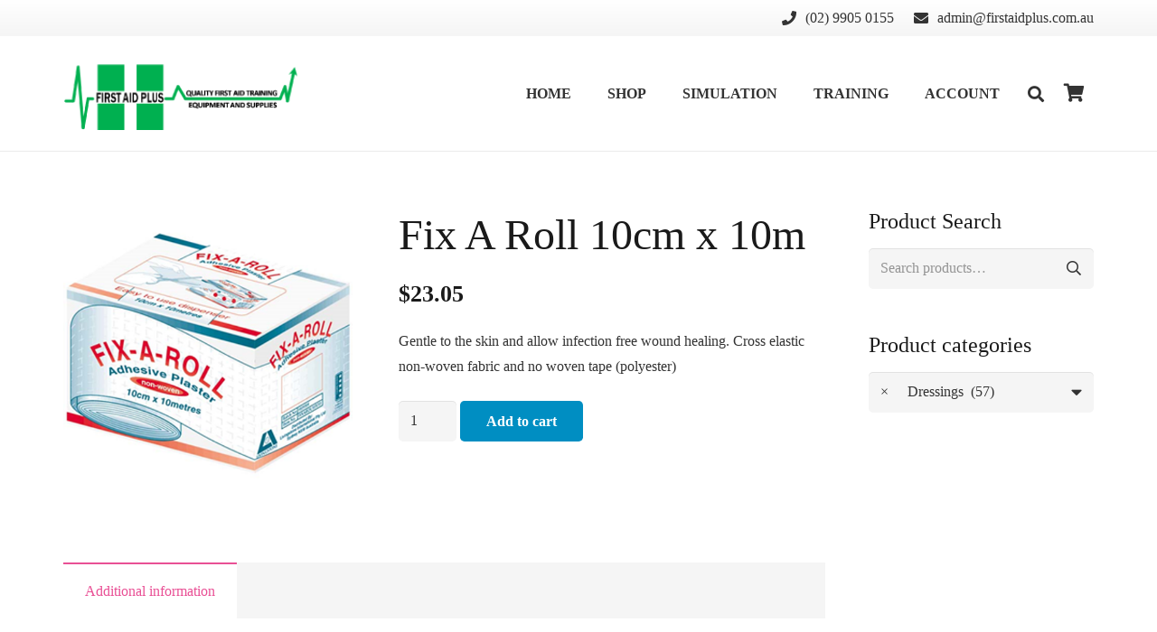

--- FILE ---
content_type: text/html; charset=UTF-8
request_url: https://firstaidplus.com.au/product/fix-a-roll-10cm-x-10m/
body_size: 22622
content:
<!DOCTYPE HTML>
<html class="" lang="en-AU">
<head>
	<meta charset="UTF-8">
	<title>Fix A Roll  10cm x 10m &#8211; First Aid Plus</title>
<meta name='robots' content='max-image-preview:large' />
	<style>img:is([sizes="auto" i], [sizes^="auto," i]) { contain-intrinsic-size: 3000px 1500px }</style>
	<link rel='dns-prefetch' href='//fonts.googleapis.com' />
<link rel="alternate" type="application/rss+xml" title="First Aid Plus &raquo; Feed" href="https://firstaidplus.com.au/feed/" />
<link rel="alternate" type="application/rss+xml" title="First Aid Plus &raquo; Comments Feed" href="https://firstaidplus.com.au/comments/feed/" />
<meta name="viewport" content="width=device-width, initial-scale=1"><meta name="SKYPE_TOOLBAR" content="SKYPE_TOOLBAR_PARSER_COMPATIBLE"><meta name="theme-color" content="#f5f5f5"><meta property="og:title" content="Fix A Roll  10cm x 10m"><meta property="og:type" content="website"><meta property="og:url" content="https://firstaidplus.com.au/product/fix-a-roll-10cm-x-10m/"><meta property="og:image" content="https://firstaidplus.com.au/wp-content/uploads/2010/09/FIXAROL.png"><meta property="og:description" content="Gentle to the skin and allow infection free wound healing. Cross elastic non-woven fabric and no woven tape (polyester)"><script type="text/javascript">
/* <![CDATA[ */
window._wpemojiSettings = {"baseUrl":"https:\/\/s.w.org\/images\/core\/emoji\/16.0.1\/72x72\/","ext":".png","svgUrl":"https:\/\/s.w.org\/images\/core\/emoji\/16.0.1\/svg\/","svgExt":".svg","source":{"concatemoji":"https:\/\/firstaidplus.com.au\/wp-includes\/js\/wp-emoji-release.min.js?ver=6.8.3"}};
/*! This file is auto-generated */
!function(s,n){var o,i,e;function c(e){try{var t={supportTests:e,timestamp:(new Date).valueOf()};sessionStorage.setItem(o,JSON.stringify(t))}catch(e){}}function p(e,t,n){e.clearRect(0,0,e.canvas.width,e.canvas.height),e.fillText(t,0,0);var t=new Uint32Array(e.getImageData(0,0,e.canvas.width,e.canvas.height).data),a=(e.clearRect(0,0,e.canvas.width,e.canvas.height),e.fillText(n,0,0),new Uint32Array(e.getImageData(0,0,e.canvas.width,e.canvas.height).data));return t.every(function(e,t){return e===a[t]})}function u(e,t){e.clearRect(0,0,e.canvas.width,e.canvas.height),e.fillText(t,0,0);for(var n=e.getImageData(16,16,1,1),a=0;a<n.data.length;a++)if(0!==n.data[a])return!1;return!0}function f(e,t,n,a){switch(t){case"flag":return n(e,"\ud83c\udff3\ufe0f\u200d\u26a7\ufe0f","\ud83c\udff3\ufe0f\u200b\u26a7\ufe0f")?!1:!n(e,"\ud83c\udde8\ud83c\uddf6","\ud83c\udde8\u200b\ud83c\uddf6")&&!n(e,"\ud83c\udff4\udb40\udc67\udb40\udc62\udb40\udc65\udb40\udc6e\udb40\udc67\udb40\udc7f","\ud83c\udff4\u200b\udb40\udc67\u200b\udb40\udc62\u200b\udb40\udc65\u200b\udb40\udc6e\u200b\udb40\udc67\u200b\udb40\udc7f");case"emoji":return!a(e,"\ud83e\udedf")}return!1}function g(e,t,n,a){var r="undefined"!=typeof WorkerGlobalScope&&self instanceof WorkerGlobalScope?new OffscreenCanvas(300,150):s.createElement("canvas"),o=r.getContext("2d",{willReadFrequently:!0}),i=(o.textBaseline="top",o.font="600 32px Arial",{});return e.forEach(function(e){i[e]=t(o,e,n,a)}),i}function t(e){var t=s.createElement("script");t.src=e,t.defer=!0,s.head.appendChild(t)}"undefined"!=typeof Promise&&(o="wpEmojiSettingsSupports",i=["flag","emoji"],n.supports={everything:!0,everythingExceptFlag:!0},e=new Promise(function(e){s.addEventListener("DOMContentLoaded",e,{once:!0})}),new Promise(function(t){var n=function(){try{var e=JSON.parse(sessionStorage.getItem(o));if("object"==typeof e&&"number"==typeof e.timestamp&&(new Date).valueOf()<e.timestamp+604800&&"object"==typeof e.supportTests)return e.supportTests}catch(e){}return null}();if(!n){if("undefined"!=typeof Worker&&"undefined"!=typeof OffscreenCanvas&&"undefined"!=typeof URL&&URL.createObjectURL&&"undefined"!=typeof Blob)try{var e="postMessage("+g.toString()+"("+[JSON.stringify(i),f.toString(),p.toString(),u.toString()].join(",")+"));",a=new Blob([e],{type:"text/javascript"}),r=new Worker(URL.createObjectURL(a),{name:"wpTestEmojiSupports"});return void(r.onmessage=function(e){c(n=e.data),r.terminate(),t(n)})}catch(e){}c(n=g(i,f,p,u))}t(n)}).then(function(e){for(var t in e)n.supports[t]=e[t],n.supports.everything=n.supports.everything&&n.supports[t],"flag"!==t&&(n.supports.everythingExceptFlag=n.supports.everythingExceptFlag&&n.supports[t]);n.supports.everythingExceptFlag=n.supports.everythingExceptFlag&&!n.supports.flag,n.DOMReady=!1,n.readyCallback=function(){n.DOMReady=!0}}).then(function(){return e}).then(function(){var e;n.supports.everything||(n.readyCallback(),(e=n.source||{}).concatemoji?t(e.concatemoji):e.wpemoji&&e.twemoji&&(t(e.twemoji),t(e.wpemoji)))}))}((window,document),window._wpemojiSettings);
/* ]]> */
</script>
<style id='wp-emoji-styles-inline-css' type='text/css'>

	img.wp-smiley, img.emoji {
		display: inline !important;
		border: none !important;
		box-shadow: none !important;
		height: 1em !important;
		width: 1em !important;
		margin: 0 0.07em !important;
		vertical-align: -0.1em !important;
		background: none !important;
		padding: 0 !important;
	}
</style>
<link rel='stylesheet' id='wp-block-library-css' href='https://firstaidplus.com.au/wp-includes/css/dist/block-library/style.min.css?ver=6.8.3' type='text/css' media='all' />
<style id='classic-theme-styles-inline-css' type='text/css'>
/*! This file is auto-generated */
.wp-block-button__link{color:#fff;background-color:#32373c;border-radius:9999px;box-shadow:none;text-decoration:none;padding:calc(.667em + 2px) calc(1.333em + 2px);font-size:1.125em}.wp-block-file__button{background:#32373c;color:#fff;text-decoration:none}
</style>
<link rel='stylesheet' id='wc-blocks-vendors-style-css' href='https://firstaidplus.com.au/wp-content/plugins/woocommerce/packages/woocommerce-blocks/build/wc-blocks-vendors-style.css?ver=6.7.3' type='text/css' media='all' />
<link rel='stylesheet' id='wc-blocks-style-css' href='https://firstaidplus.com.au/wp-content/plugins/woocommerce/packages/woocommerce-blocks/build/wc-blocks-style.css?ver=6.7.3' type='text/css' media='all' />
<style id='global-styles-inline-css' type='text/css'>
:root{--wp--preset--aspect-ratio--square: 1;--wp--preset--aspect-ratio--4-3: 4/3;--wp--preset--aspect-ratio--3-4: 3/4;--wp--preset--aspect-ratio--3-2: 3/2;--wp--preset--aspect-ratio--2-3: 2/3;--wp--preset--aspect-ratio--16-9: 16/9;--wp--preset--aspect-ratio--9-16: 9/16;--wp--preset--color--black: #000000;--wp--preset--color--cyan-bluish-gray: #abb8c3;--wp--preset--color--white: #ffffff;--wp--preset--color--pale-pink: #f78da7;--wp--preset--color--vivid-red: #cf2e2e;--wp--preset--color--luminous-vivid-orange: #ff6900;--wp--preset--color--luminous-vivid-amber: #fcb900;--wp--preset--color--light-green-cyan: #7bdcb5;--wp--preset--color--vivid-green-cyan: #00d084;--wp--preset--color--pale-cyan-blue: #8ed1fc;--wp--preset--color--vivid-cyan-blue: #0693e3;--wp--preset--color--vivid-purple: #9b51e0;--wp--preset--gradient--vivid-cyan-blue-to-vivid-purple: linear-gradient(135deg,rgba(6,147,227,1) 0%,rgb(155,81,224) 100%);--wp--preset--gradient--light-green-cyan-to-vivid-green-cyan: linear-gradient(135deg,rgb(122,220,180) 0%,rgb(0,208,130) 100%);--wp--preset--gradient--luminous-vivid-amber-to-luminous-vivid-orange: linear-gradient(135deg,rgba(252,185,0,1) 0%,rgba(255,105,0,1) 100%);--wp--preset--gradient--luminous-vivid-orange-to-vivid-red: linear-gradient(135deg,rgba(255,105,0,1) 0%,rgb(207,46,46) 100%);--wp--preset--gradient--very-light-gray-to-cyan-bluish-gray: linear-gradient(135deg,rgb(238,238,238) 0%,rgb(169,184,195) 100%);--wp--preset--gradient--cool-to-warm-spectrum: linear-gradient(135deg,rgb(74,234,220) 0%,rgb(151,120,209) 20%,rgb(207,42,186) 40%,rgb(238,44,130) 60%,rgb(251,105,98) 80%,rgb(254,248,76) 100%);--wp--preset--gradient--blush-light-purple: linear-gradient(135deg,rgb(255,206,236) 0%,rgb(152,150,240) 100%);--wp--preset--gradient--blush-bordeaux: linear-gradient(135deg,rgb(254,205,165) 0%,rgb(254,45,45) 50%,rgb(107,0,62) 100%);--wp--preset--gradient--luminous-dusk: linear-gradient(135deg,rgb(255,203,112) 0%,rgb(199,81,192) 50%,rgb(65,88,208) 100%);--wp--preset--gradient--pale-ocean: linear-gradient(135deg,rgb(255,245,203) 0%,rgb(182,227,212) 50%,rgb(51,167,181) 100%);--wp--preset--gradient--electric-grass: linear-gradient(135deg,rgb(202,248,128) 0%,rgb(113,206,126) 100%);--wp--preset--gradient--midnight: linear-gradient(135deg,rgb(2,3,129) 0%,rgb(40,116,252) 100%);--wp--preset--font-size--small: 13px;--wp--preset--font-size--medium: 20px;--wp--preset--font-size--large: 36px;--wp--preset--font-size--x-large: 42px;--wp--preset--spacing--20: 0.44rem;--wp--preset--spacing--30: 0.67rem;--wp--preset--spacing--40: 1rem;--wp--preset--spacing--50: 1.5rem;--wp--preset--spacing--60: 2.25rem;--wp--preset--spacing--70: 3.38rem;--wp--preset--spacing--80: 5.06rem;--wp--preset--shadow--natural: 6px 6px 9px rgba(0, 0, 0, 0.2);--wp--preset--shadow--deep: 12px 12px 50px rgba(0, 0, 0, 0.4);--wp--preset--shadow--sharp: 6px 6px 0px rgba(0, 0, 0, 0.2);--wp--preset--shadow--outlined: 6px 6px 0px -3px rgba(255, 255, 255, 1), 6px 6px rgba(0, 0, 0, 1);--wp--preset--shadow--crisp: 6px 6px 0px rgba(0, 0, 0, 1);}:where(.is-layout-flex){gap: 0.5em;}:where(.is-layout-grid){gap: 0.5em;}body .is-layout-flex{display: flex;}.is-layout-flex{flex-wrap: wrap;align-items: center;}.is-layout-flex > :is(*, div){margin: 0;}body .is-layout-grid{display: grid;}.is-layout-grid > :is(*, div){margin: 0;}:where(.wp-block-columns.is-layout-flex){gap: 2em;}:where(.wp-block-columns.is-layout-grid){gap: 2em;}:where(.wp-block-post-template.is-layout-flex){gap: 1.25em;}:where(.wp-block-post-template.is-layout-grid){gap: 1.25em;}.has-black-color{color: var(--wp--preset--color--black) !important;}.has-cyan-bluish-gray-color{color: var(--wp--preset--color--cyan-bluish-gray) !important;}.has-white-color{color: var(--wp--preset--color--white) !important;}.has-pale-pink-color{color: var(--wp--preset--color--pale-pink) !important;}.has-vivid-red-color{color: var(--wp--preset--color--vivid-red) !important;}.has-luminous-vivid-orange-color{color: var(--wp--preset--color--luminous-vivid-orange) !important;}.has-luminous-vivid-amber-color{color: var(--wp--preset--color--luminous-vivid-amber) !important;}.has-light-green-cyan-color{color: var(--wp--preset--color--light-green-cyan) !important;}.has-vivid-green-cyan-color{color: var(--wp--preset--color--vivid-green-cyan) !important;}.has-pale-cyan-blue-color{color: var(--wp--preset--color--pale-cyan-blue) !important;}.has-vivid-cyan-blue-color{color: var(--wp--preset--color--vivid-cyan-blue) !important;}.has-vivid-purple-color{color: var(--wp--preset--color--vivid-purple) !important;}.has-black-background-color{background-color: var(--wp--preset--color--black) !important;}.has-cyan-bluish-gray-background-color{background-color: var(--wp--preset--color--cyan-bluish-gray) !important;}.has-white-background-color{background-color: var(--wp--preset--color--white) !important;}.has-pale-pink-background-color{background-color: var(--wp--preset--color--pale-pink) !important;}.has-vivid-red-background-color{background-color: var(--wp--preset--color--vivid-red) !important;}.has-luminous-vivid-orange-background-color{background-color: var(--wp--preset--color--luminous-vivid-orange) !important;}.has-luminous-vivid-amber-background-color{background-color: var(--wp--preset--color--luminous-vivid-amber) !important;}.has-light-green-cyan-background-color{background-color: var(--wp--preset--color--light-green-cyan) !important;}.has-vivid-green-cyan-background-color{background-color: var(--wp--preset--color--vivid-green-cyan) !important;}.has-pale-cyan-blue-background-color{background-color: var(--wp--preset--color--pale-cyan-blue) !important;}.has-vivid-cyan-blue-background-color{background-color: var(--wp--preset--color--vivid-cyan-blue) !important;}.has-vivid-purple-background-color{background-color: var(--wp--preset--color--vivid-purple) !important;}.has-black-border-color{border-color: var(--wp--preset--color--black) !important;}.has-cyan-bluish-gray-border-color{border-color: var(--wp--preset--color--cyan-bluish-gray) !important;}.has-white-border-color{border-color: var(--wp--preset--color--white) !important;}.has-pale-pink-border-color{border-color: var(--wp--preset--color--pale-pink) !important;}.has-vivid-red-border-color{border-color: var(--wp--preset--color--vivid-red) !important;}.has-luminous-vivid-orange-border-color{border-color: var(--wp--preset--color--luminous-vivid-orange) !important;}.has-luminous-vivid-amber-border-color{border-color: var(--wp--preset--color--luminous-vivid-amber) !important;}.has-light-green-cyan-border-color{border-color: var(--wp--preset--color--light-green-cyan) !important;}.has-vivid-green-cyan-border-color{border-color: var(--wp--preset--color--vivid-green-cyan) !important;}.has-pale-cyan-blue-border-color{border-color: var(--wp--preset--color--pale-cyan-blue) !important;}.has-vivid-cyan-blue-border-color{border-color: var(--wp--preset--color--vivid-cyan-blue) !important;}.has-vivid-purple-border-color{border-color: var(--wp--preset--color--vivid-purple) !important;}.has-vivid-cyan-blue-to-vivid-purple-gradient-background{background: var(--wp--preset--gradient--vivid-cyan-blue-to-vivid-purple) !important;}.has-light-green-cyan-to-vivid-green-cyan-gradient-background{background: var(--wp--preset--gradient--light-green-cyan-to-vivid-green-cyan) !important;}.has-luminous-vivid-amber-to-luminous-vivid-orange-gradient-background{background: var(--wp--preset--gradient--luminous-vivid-amber-to-luminous-vivid-orange) !important;}.has-luminous-vivid-orange-to-vivid-red-gradient-background{background: var(--wp--preset--gradient--luminous-vivid-orange-to-vivid-red) !important;}.has-very-light-gray-to-cyan-bluish-gray-gradient-background{background: var(--wp--preset--gradient--very-light-gray-to-cyan-bluish-gray) !important;}.has-cool-to-warm-spectrum-gradient-background{background: var(--wp--preset--gradient--cool-to-warm-spectrum) !important;}.has-blush-light-purple-gradient-background{background: var(--wp--preset--gradient--blush-light-purple) !important;}.has-blush-bordeaux-gradient-background{background: var(--wp--preset--gradient--blush-bordeaux) !important;}.has-luminous-dusk-gradient-background{background: var(--wp--preset--gradient--luminous-dusk) !important;}.has-pale-ocean-gradient-background{background: var(--wp--preset--gradient--pale-ocean) !important;}.has-electric-grass-gradient-background{background: var(--wp--preset--gradient--electric-grass) !important;}.has-midnight-gradient-background{background: var(--wp--preset--gradient--midnight) !important;}.has-small-font-size{font-size: var(--wp--preset--font-size--small) !important;}.has-medium-font-size{font-size: var(--wp--preset--font-size--medium) !important;}.has-large-font-size{font-size: var(--wp--preset--font-size--large) !important;}.has-x-large-font-size{font-size: var(--wp--preset--font-size--x-large) !important;}
:where(.wp-block-post-template.is-layout-flex){gap: 1.25em;}:where(.wp-block-post-template.is-layout-grid){gap: 1.25em;}
:where(.wp-block-columns.is-layout-flex){gap: 2em;}:where(.wp-block-columns.is-layout-grid){gap: 2em;}
:root :where(.wp-block-pullquote){font-size: 1.5em;line-height: 1.6;}
</style>
<link rel='stylesheet' id='rs-plugin-settings-css' href='https://firstaidplus.com.au/wp-content/plugins/revslider/public/assets/css/rs6.css?ver=6.0.9' type='text/css' media='all' />
<style id='rs-plugin-settings-inline-css' type='text/css'>
#rs-demo-id {}
</style>
<link rel='stylesheet' id='photoswipe-css' href='https://firstaidplus.com.au/wp-content/plugins/woocommerce/assets/css/photoswipe/photoswipe.min.css?ver=6.2.1' type='text/css' media='all' />
<link rel='stylesheet' id='photoswipe-default-skin-css' href='https://firstaidplus.com.au/wp-content/plugins/woocommerce/assets/css/photoswipe/default-skin/default-skin.min.css?ver=6.2.1' type='text/css' media='all' />
<style id='woocommerce-inline-inline-css' type='text/css'>
.woocommerce form .form-row .required { visibility: visible; }
</style>
<link rel='stylesheet' id='us-fonts-css' href='https://fonts.googleapis.com/css?family=Muli%3A400%2C700&#038;display=swap&#038;ver=6.8.3' type='text/css' media='all' />
<!--[if lt IE 9]>
<link rel='stylesheet' id='vc_lte_ie9-css' href='https://firstaidplus.com.au/wp-content/plugins/js_composer/assets/css/vc_lte_ie9.min.css?ver=6.0.5' type='text/css' media='screen' />
<![endif]-->
<link rel='stylesheet' id='us-style-css' href='//firstaidplus.com.au/wp-content/themes/Impreza/css/style.min.css?ver=6.2.2' type='text/css' media='all' />
<link rel='stylesheet' id='us-woocommerce-css' href='//firstaidplus.com.au/wp-content/themes/Impreza/common/css/plugins/woocommerce.min.css?ver=6.2.2' type='text/css' media='all' />
<link rel='stylesheet' id='us-responsive-css' href='//firstaidplus.com.au/wp-content/themes/Impreza/common/css/responsive.min.css?ver=6.2.2' type='text/css' media='all' />
<script type="text/javascript" src="https://firstaidplus.com.au/wp-includes/js/jquery/jquery.min.js?ver=3.7.1" id="jquery-core-js"></script>
<script type="text/javascript" src="https://firstaidplus.com.au/wp-content/plugins/revslider/public/assets/js/revolution.tools.min.js?ver=6.0" id="tp-tools-js"></script>
<script type="text/javascript" src="https://firstaidplus.com.au/wp-content/plugins/revslider/public/assets/js/rs6.min.js?ver=6.0.9" id="revmin-js"></script>
<link rel="https://api.w.org/" href="https://firstaidplus.com.au/wp-json/" /><link rel="alternate" title="JSON" type="application/json" href="https://firstaidplus.com.au/wp-json/wp/v2/product/351" /><link rel="EditURI" type="application/rsd+xml" title="RSD" href="https://firstaidplus.com.au/xmlrpc.php?rsd" />
<meta name="generator" content="WordPress 6.8.3" />
<meta name="generator" content="WooCommerce 6.2.1" />
<link rel="canonical" href="https://firstaidplus.com.au/product/fix-a-roll-10cm-x-10m/" />
<link rel='shortlink' href='https://firstaidplus.com.au/?p=351' />
<link rel="alternate" title="oEmbed (JSON)" type="application/json+oembed" href="https://firstaidplus.com.au/wp-json/oembed/1.0/embed?url=https%3A%2F%2Ffirstaidplus.com.au%2Fproduct%2Ffix-a-roll-10cm-x-10m%2F" />
<link rel="alternate" title="oEmbed (XML)" type="text/xml+oembed" href="https://firstaidplus.com.au/wp-json/oembed/1.0/embed?url=https%3A%2F%2Ffirstaidplus.com.au%2Fproduct%2Ffix-a-roll-10cm-x-10m%2F&#038;format=xml" />
<style></style><style>
                .lmp_load_more_button.br_lmp_button_settings .lmp_button:hover {
                    background-color: #9999ff!important;
                    color: #111111!important;
                }
                .lmp_load_more_button.br_lmp_prev_settings .lmp_button:hover {
                    background-color: #9999ff!important;
                    color: #111111!important;
                }li.product.lazy, .berocket_lgv_additional_data.lazy{opacity:0;}</style>	<script>
		if (!/Android|webOS|iPhone|iPad|iPod|BlackBerry|IEMobile|Opera Mini/i.test(navigator.userAgent)) {
			var root = document.getElementsByTagName('html')[0]
			root.className += " no-touch";
		}
	</script>
		<noscript><style>.woocommerce-product-gallery{ opacity: 1 !important; }</style></noscript>
	<style type="text/css">.recentcomments a{display:inline !important;padding:0 !important;margin:0 !important;}</style><meta name="generator" content="Powered by WPBakery Page Builder - drag and drop page builder for WordPress."/>
<meta name="generator" content="Powered by Slider Revolution 6.0.9 - responsive, Mobile-Friendly Slider Plugin for WordPress with comfortable drag and drop interface." />
<script type="text/javascript">function setREVStartSize(a){try{var b,c=document.getElementById(a.c).parentNode.offsetWidth;if(c=0===c||isNaN(c)?window.innerWidth:c,a.tabw=void 0===a.tabw?0:parseInt(a.tabw),a.thumbw=void 0===a.thumbw?0:parseInt(a.thumbw),a.tabh=void 0===a.tabh?0:parseInt(a.tabh),a.thumbh=void 0===a.thumbh?0:parseInt(a.thumbh),a.tabhide=void 0===a.tabhide?0:parseInt(a.tabhide),a.thumbhide=void 0===a.thumbhide?0:parseInt(a.thumbhide),a.mh=void 0===a.mh||""==a.mh?0:a.mh,"fullscreen"===a.layout||"fullscreen"===a.l)b=Math.max(a.mh,window.innerHeight);else{for(var d in a.gw=Array.isArray(a.gw)?a.gw:[a.gw],a.rl)(void 0===a.gw[d]||0===a.gw[d])&&(a.gw[d]=a.gw[d-1]);for(var d in a.gh=void 0===a.el||""===a.el||Array.isArray(a.el)&&0==a.el.length?a.gh:a.el,a.gh=Array.isArray(a.gh)?a.gh:[a.gh],a.rl)(void 0===a.gh[d]||0===a.gh[d])&&(a.gh[d]=a.gh[d-1]);var e,f=Array(a.rl.length),g=0;for(var d in a.tabw=a.tabhide>=c?0:a.tabw,a.thumbw=a.thumbhide>=c?0:a.thumbw,a.tabh=a.tabhide>=c?0:a.tabh,a.thumbh=a.thumbhide>=c?0:a.thumbh,a.rl)f[d]=a.rl[d]<window.innerWidth?0:a.rl[d];for(var d in e=f[0],f)e>f[d]&&0<f[d]&&(e=f[d],g=d);var h=c>a.gw[g]+a.tabw+a.thumbw?1:(c-(a.tabw+a.thumbw))/a.gw[g];b=a.gh[g]*h+(a.tabh+a.thumbh)}void 0===window.rs_init_css&&(window.rs_init_css=document.head.appendChild(document.createElement("style"))),document.getElementById(a.c).height=b,window.rs_init_css.innerHTML+="#"+a.c+"_wrapper { height: "+b+"px }"}catch(a){console.log("Failure at Presize of Slider:"+a)}};</script>
<noscript><style> .wpb_animate_when_almost_visible { opacity: 1; }</style></noscript>		<style id="us-theme-options-css">@font-face{font-family:'Material Icons';font-display:block;font-style:normal;font-weight:400;src:url("https://firstaidplus.com.au/wp-content/themes/Impreza/fonts/material-icons.woff2") format('woff2'),url("https://firstaidplus.com.au/wp-content/themes/Impreza/fonts/material-icons.woff") format('woff')}.material-icons{font-family:'Material Icons';font-weight:normal;font-style:normal;letter-spacing:normal;text-transform:none;display:inline-block;white-space:nowrap;word-wrap:normal;direction:ltr;font-feature-settings:'liga';-moz-osx-font-smoothing:grayscale}@font-face{font-family:'Font Awesome 5 Brands';font-display:block;font-style:normal;font-weight:normal;src:url("https://firstaidplus.com.au/wp-content/themes/Impreza/fonts/fa-brands-400.woff2") format("woff2"),url("https://firstaidplus.com.au/wp-content/themes/Impreza/fonts/fa-brands-400.woff") format("woff")}.fab{font-family:'Font Awesome 5 Brands'}@font-face{font-family:'fontawesome';font-display:block;font-style:normal;font-weight:300;src:url("https://firstaidplus.com.au/wp-content/themes/Impreza/fonts/fa-light-300.woff2") format("woff2"),url("https://firstaidplus.com.au/wp-content/themes/Impreza/fonts/fa-light-300.woff") format("woff")}.fal{font-family:'fontawesome';font-weight:300}@font-face{font-family:'fontawesome';font-display:block;font-style:normal;font-weight:400;src:url("https://firstaidplus.com.au/wp-content/themes/Impreza/fonts/fa-regular-400.woff2") format("woff2"),url("https://firstaidplus.com.au/wp-content/themes/Impreza/fonts/fa-regular-400.woff") format("woff")}.far{font-family:'fontawesome';font-weight:400}@font-face{font-family:'fontawesome';font-display:block;font-style:normal;font-weight:900;src:url("https://firstaidplus.com.au/wp-content/themes/Impreza/fonts/fa-solid-900.woff2") format("woff2"),url("https://firstaidplus.com.au/wp-content/themes/Impreza/fonts/fa-solid-900.woff") format("woff")}.fa,.fas{font-family:'fontawesome';font-weight:900}.style_phone6-1>div{background-image:url(https://firstaidplus.com.au/wp-content/themes/Impreza/img/phone-6-black-real.png)}.style_phone6-2>div{background-image:url(https://firstaidplus.com.au/wp-content/themes/Impreza/img/phone-6-white-real.png)}.style_phone6-3>div{background-image:url(https://firstaidplus.com.au/wp-content/themes/Impreza/img/phone-6-black-flat.png)}.style_phone6-4>div{background-image:url(https://firstaidplus.com.au/wp-content/themes/Impreza/img/phone-6-white-flat.png)}.leaflet-default-icon-path{background-image:url(https://firstaidplus.com.au/wp-content/themes/Impreza/common/css/vendor/images/marker-icon.png)}html, .l-header .widget, .menu-item-object-us_page_block{font-family:Georgia, serif;font-weight:400;font-size:16px;line-height:28px}h1{font-weight:400;font-size:3.0rem;line-height:1.2;letter-spacing:0;margin-bottom:1.5rem}h2{font-weight:400;font-size:2.0rem;line-height:1.2;letter-spacing:0;margin-bottom:1.5rem}h3{font-weight:400;font-size:1.7rem;line-height:1.2;letter-spacing:0;margin-bottom:1.5rem}.woocommerce-Reviews-title,.widgettitle, .comment-reply-title, h4{font-weight:400;font-size:1.5rem;line-height:1.2;letter-spacing:0;margin-bottom:1.5rem}h5{font-weight:400;font-size:1.4rem;line-height:1.2;letter-spacing:0;margin-bottom:1.5rem}h6{font-weight:400;font-size:1.3rem;line-height:1.2;letter-spacing:0;margin-bottom:1.5rem}@media (max-width:767px){html{font-size:15px;line-height:26px}h1{font-size:3.0rem}h1.vc_custom_heading{font-size:3.0rem !important}h2{font-size:2.0rem}h2.vc_custom_heading{font-size:2.0rem !important}h3{font-size:1.7rem}h3.vc_custom_heading{font-size:1.7rem !important}h4,.woocommerce-Reviews-title,.widgettitle,.comment-reply-title{font-size:1.5rem}h4.vc_custom_heading{font-size:1.5rem !important}h5{font-size:1.4rem}h5.vc_custom_heading{font-size:1.4rem !important}h6{font-size:1.3rem}h6.vc_custom_heading{font-size:1.3rem !important}}body{background: #eee}body,.l-header.pos_fixed{min-width:1300px}.l-canvas.type_boxed,.l-canvas.type_boxed .l-subheader,.l-canvas.type_boxed .l-section.type_sticky,.l-canvas.type_boxed~.l-footer{max-width:1300px}.l-subheader-h,.l-section-h,.l-main .aligncenter,.w-tabs-section-content-h{max-width:1140px}.post-password-form{max-width:calc(1140px + 5rem)}@media screen and (max-width:1220px){.l-main .aligncenter{max-width:calc(100vw - 5rem)}}@media screen and (min-width:1220px){.l-main .alignfull{margin-left:calc(570px - 50vw);margin-right:calc(570px - 50vw)}}.wpb_text_column:not(:last-child){margin-bottom:1.5rem}@media (max-width:767px){.l-canvas{overflow:hidden}.g-cols.reversed{flex-direction:column-reverse}.g-cols>div:not([class*=" vc_col-"]){width:100%;margin:0 0 1rem}.g-cols.type_boxes>div,.g-cols.reversed>div:first-child,.g-cols:not(.reversed)>div:last-child,.g-cols>div.has-fill{margin-bottom:0}.vc_wp_custommenu.layout_hor,.align_center_xs,.align_center_xs .w-socials{text-align:center}.align_center_xs .w-hwrapper>*{margin:0.5rem 0;width:100%}}@media (min-width:768px){.l-section.for_sidebar.at_left>div>.g-cols{flex-direction:row-reverse}.vc_column-inner.type_sticky>.wpb_wrapper{position:-webkit-sticky;position:sticky}}button[type="submit"]:not(.w-btn),input[type="submit"]{font-weight:700;font-style:normal;text-transform:none;letter-spacing:0;border-radius:0.3em;padding:0.8em 1.8em;background:#008ec2;border-color:transparent;color:#fff!important}button[type="submit"]:not(.w-btn):before,input[type="submit"]{border-width:2px}.no-touch button[type="submit"]:not(.w-btn):hover,.no-touch input[type="submit"]:hover{box-shadow:0 0em 0 rgba(0,0,0,0.2);background:#00b9eb;border-color:transparent;color:#fff!important}.woocommerce .button.alt, .woocommerce .button.checkout, .woocommerce .button.add_to_cart_button,.us-btn-style_1{font-family:Georgia, serif;font-weight:700;font-style:normal;text-transform:none;letter-spacing:0;border-radius:0.3em;padding:0.8em 1.8em;background:#008ec2;border-color:transparent;color:#fff!important;box-shadow:none}.woocommerce .button.alt:before, .woocommerce .button.checkout:before, .woocommerce .button.add_to_cart_button:before,.us-btn-style_1:before{border-width:2px}.no-touch .woocommerce .button.alt:hover, .no-touch .woocommerce .button.checkout:hover, .no-touch .woocommerce .button.add_to_cart_button:hover,.no-touch .us-btn-style_1:hover{box-shadow:0 0em 0 rgba(0,0,0,0.2);background:#00b9eb;border-color:transparent;color:#fff!important}.woocommerce .button,.us-btn-style_2{font-family:Georgia, serif;font-weight:700;font-style:normal;text-transform:none;letter-spacing:0;border-radius:0.3em;padding:0.8em 1.8em;background:#e8e8e8;border-color:transparent;color:#333!important;box-shadow:none}.woocommerce .button:before,.us-btn-style_2:before{border-width:2px}.no-touch .woocommerce .button:hover,.no-touch .us-btn-style_2:hover{box-shadow:0 0em 0 rgba(0,0,0,0.2);background:#333;border-color:transparent;color:#fff!important}a,button,input[type="submit"],.ui-slider-handle{outline:none !important}.w-header-show,.w-toplink{background:rgba(0,0,0,0.3)}body{-webkit-tap-highlight-color:rgba(233,80,149,0.2)}.l-subheader.at_top,.l-subheader.at_top .w-dropdown-list,.l-subheader.at_top .type_mobile .w-nav-list.level_1{background:linear-gradient(0deg,#f5f5f5,#fff)}.l-subheader.at_top,.l-subheader.at_top .w-dropdown.opened,.l-subheader.at_top .type_mobile .w-nav-list.level_1{color:#333}.no-touch .l-subheader.at_top a:hover,.no-touch .l-header.bg_transparent .l-subheader.at_top .w-dropdown.opened a:hover{color:#e95095}.header_ver .l-header,.l-subheader.at_middle,.l-subheader.at_middle .w-dropdown-list,.l-subheader.at_middle .type_mobile .w-nav-list.level_1{background:#fff}.l-subheader.at_middle,.l-subheader.at_middle .w-dropdown.opened,.l-subheader.at_middle .type_mobile .w-nav-list.level_1{color:#333}.no-touch .l-subheader.at_middle a:hover,.no-touch .l-header.bg_transparent .l-subheader.at_middle .w-dropdown.opened a:hover{color:#e95095}.l-subheader.at_bottom,.l-subheader.at_bottom .w-dropdown-list,.l-subheader.at_bottom .type_mobile .w-nav-list.level_1{background:#f5f5f5}.l-subheader.at_bottom,.l-subheader.at_bottom .w-dropdown.opened,.l-subheader.at_bottom .type_mobile .w-nav-list.level_1{color:#333}.no-touch .l-subheader.at_bottom a:hover,.no-touch .l-header.bg_transparent .l-subheader.at_bottom .w-dropdown.opened a:hover{color:#e95095}.l-header.bg_transparent:not(.sticky) .l-subheader{color:#fff}.no-touch .l-header.bg_transparent:not(.sticky) .w-text a:hover,.no-touch .l-header.bg_transparent:not(.sticky) .w-html a:hover,.no-touch .l-header.bg_transparent:not(.sticky) .w-dropdown a:hover,.no-touch .l-header.bg_transparent:not(.sticky) .type_desktop .menu-item.level_1:hover>.w-nav-anchor{color:#fff}.l-header.bg_transparent:not(.sticky) .w-nav-title:after{background:#fff}.w-search-form,.w-search-background{background:linear-gradient(135deg,#e95095,#7049ba);color:#fff}.menu-item.level_1>.w-nav-anchor:focus,.no-touch .menu-item.level_1.opened>.w-nav-anchor,.no-touch .menu-item.level_1:hover>.w-nav-anchor{background:transparent;color:#e95095}.w-nav-title:after{background:#e95095}.menu-item.level_1.current-menu-item>.w-nav-anchor,.menu-item.level_1.current-menu-parent>.w-nav-anchor,.menu-item.level_1.current-menu-ancestor>.w-nav-anchor{background:transparent;color:#e95095}.l-header.bg_transparent:not(.sticky) .type_desktop .menu-item.level_1.current-menu-item>.w-nav-anchor,.l-header.bg_transparent:not(.sticky) .type_desktop .menu-item.level_1.current-menu-ancestor>.w-nav-anchor{background:transparent;color:#ff6ba9}.w-nav-list:not(.level_1){background:#fff;color:#333}.no-touch .menu-item:not(.level_1)>.w-nav-anchor:focus,.no-touch .menu-item:not(.level_1):hover>.w-nav-anchor{background:linear-gradient(135deg,#e95095,#7049ba);color:#fff}.menu-item:not(.level_1).current-menu-item>.w-nav-anchor,.menu-item:not(.level_1).current-menu-parent>.w-nav-anchor,.menu-item:not(.level_1).current-menu-ancestor>.w-nav-anchor{background:transparent;color:#e95095}.btn.menu-item>a{background:#e95095 !important;color:#fff !important}.no-touch .btn.menu-item>a:hover{background:#7049ba !important;color:#fff !important}.has-content-bg-background-color,option,body.us_iframe,.l-preloader,.l-canvas,.l-footer,.l-popup-box-content,.g-filters.style_1 .g-filters-item.active,.w-pricing-item-h,.w-tabs.style_default .w-tabs-item.active,.no-touch .w-tabs.style_default .w-tabs-item.active:hover,.w-tabs.style_modern .w-tabs-item:after,.w-tabs.style_timeline .w-tabs-item,.w-tabs.style_timeline .w-tabs-section-header-h,.leaflet-popup-content-wrapper,.leaflet-popup-tip,.w-cart-dropdown,.woocommerce-tabs .tabs li.active,.no-touch .woocommerce-tabs .tabs li.active:hover,.woocommerce .shipping-calculator-form,.woocommerce #payment .payment_box,.wpml-ls-statics-footer,.select2-selection__choice,.select2-search input{background:#fff}.woocommerce #payment .payment_methods li>input:checked + label,.woocommerce .blockUI.blockOverlay{background:#fff !important}.has-content-bg-color,.w-iconbox.style_circle.color_contrast .w-iconbox-icon{color:#fff}.has-content-bg-alt-background-color,input,textarea,select,.w-actionbox.color_light,.w-form-checkbox,.w-form-radio,.g-filters.style_1,.g-filters.style_2 .g-filters-item.active,.w-flipbox-front,.w-grid-none,.w-ibanner,.w-iconbox.style_circle.color_light .w-iconbox-icon,.w-pricing.style_simple .w-pricing-item-header,.w-pricing.style_cards .w-pricing-item-header,.w-pricing.style_flat .w-pricing-item-h,.w-progbar-bar,.w-progbar.style_3 .w-progbar-bar:before,.w-progbar.style_3 .w-progbar-bar-count,.w-socials.style_solid .w-socials-item-link,.w-tabs.style_default .w-tabs-list,.w-tabs.style_timeline.zephyr .w-tabs-item,.w-tabs.style_timeline.zephyr .w-tabs-section-header-h,.no-touch .l-main .layout_ver .widget_nav_menu a:hover,.no-touch .owl-carousel.navpos_outside .owl-nav div:hover,.woocommerce .quantity .plus,.woocommerce .quantity .minus,.woocommerce-tabs .tabs,.woocommerce .cart_totals,.woocommerce-checkout #order_review,.woocommerce-table--order-details,.woocommerce ul.order_details,.smile-icon-timeline-wrap .timeline-wrapper .timeline-block,.smile-icon-timeline-wrap .timeline-feature-item.feat-item,.wpml-ls-legacy-dropdown a,.wpml-ls-legacy-dropdown-click a,.tablepress .row-hover tr:hover td,.select2-selection,.select2-dropdown{background:#f5f5f5}.timeline-wrapper .timeline-post-right .ult-timeline-arrow l,.timeline-wrapper .timeline-post-left .ult-timeline-arrow l,.timeline-feature-item.feat-item .ult-timeline-arrow l{border-color:#f5f5f5}.has-content-bg-alt-color{color:#f5f5f5}hr,td,th,input,textarea,select,.l-section,.vc_column_container,.vc_column-inner,.w-comments .children,.w-image,.w-pricing-item-h,.w-profile,.w-sharing-item,.w-tabs-list,.w-tabs-section,.widget_calendar #calendar_wrap,.l-main .widget_nav_menu .menu,.l-main .widget_nav_menu .menu-item a,.woocommerce .login,.woocommerce .track_order,.woocommerce .checkout_coupon,.woocommerce .lost_reset_password,.woocommerce .register,.woocommerce .cart.variations_form,.woocommerce .commentlist .comment-text,.woocommerce .comment-respond,.woocommerce .related,.woocommerce .upsells,.woocommerce .cross-sells,.woocommerce .checkout #order_review,.widget_price_filter .ui-slider-handle,.smile-icon-timeline-wrap .timeline-line{border-color:#e8e8e8}.has-content-border-color,.w-separator.color_border,.w-iconbox.color_light .w-iconbox-icon{color:#e8e8e8}.has-content-border-background-color,.w-flipbox-back,.w-iconbox.style_circle.color_light .w-iconbox-icon,.no-touch .woocommerce .quantity .plus:hover,.no-touch .woocommerce .quantity .minus:hover,.no-touch .woocommerce #payment .payment_methods li>label:hover,.widget_price_filter .ui-slider:before,.no-touch .wpml-ls-sub-menu a:hover{background:#e8e8e8}.w-iconbox.style_outlined.color_light .w-iconbox-icon,.w-socials.style_outlined .w-socials-item-link,.pagination .page-numbers{box-shadow:0 0 0 2px #e8e8e8 inset}.has-content-heading-color,h1, h2, h3, h4, h5, h6,.woocommerce .product .price,.w-counter.color_heading .w-counter-value{color:#1a1a1a}.has-content-heading-background-color,.w-progbar.color_heading .w-progbar-bar-h{background:#1a1a1a}.has-content-text-color,input,textarea,select,.l-canvas,.l-footer,.l-popup-box-content,.w-form-row-field>i,.w-ibanner,.w-iconbox.color_light.style_circle .w-iconbox-icon,.w-tabs.style_timeline .w-tabs-item,.w-tabs.style_timeline .w-tabs-section-header-h,.leaflet-popup-content-wrapper,.leaflet-popup-tip,.w-cart-dropdown,.select2-dropdown{color:#333}.has-content-text-background-color,.w-iconbox.style_circle.color_contrast .w-iconbox-icon,.w-progbar.color_text .w-progbar-bar-h,.w-scroller-dot span{background:#333}.w-iconbox.style_outlined.color_contrast .w-iconbox-icon{box-shadow:0 0 0 2px #333 inset}.w-scroller-dot span{box-shadow:0 0 0 2px #333}a{color:#e95095}.no-touch a:hover,.no-touch .tablepress .sorting:hover{color:#7049ba}.no-touch .w-cart-dropdown a:not(.button):hover{color:#7049ba !important}.has-content-primary-color,.g-preloader,.l-main .w-contacts-item:before,.w-counter.color_primary .w-counter-value,.g-filters.style_1 .g-filters-item.active,.g-filters.style_3 .g-filters-item.active,.w-form-row.focused .w-form-row-field>i,.w-iconbox.color_primary .w-iconbox-icon,.w-separator.color_primary,.w-sharing.type_outlined.color_primary .w-sharing-item,.no-touch .w-sharing.type_simple.color_primary .w-sharing-item:hover .w-sharing-icon,.w-tabs.style_default .w-tabs-item.active,.w-tabs.style_trendy .w-tabs-item.active,.w-tabs-section.active .w-tabs-section-header,.tablepress .sorting_asc,.tablepress .sorting_desc,.star-rating span:before,.woocommerce-tabs .tabs li.active,.no-touch .woocommerce-tabs .tabs li.active:hover,.woocommerce #payment .payment_methods li>input:checked + label,.highlight_primary{color:#e95095}.has-content-primary-background-color,.l-section.color_primary,.us-btn-style_badge,.no-touch .post_navigation.layout_sided a:hover .post_navigation-item-arrow,.g-placeholder,.highlight_primary_bg,.w-actionbox.color_primary,.w-form-row-field:after,.w-form-row input:checked + .w-form-checkbox,.w-form-row input:checked + .w-form-radio,.no-touch .g-filters.style_1 .g-filters-item:hover,.no-touch .g-filters.style_2 .g-filters-item:hover,.w-post-elm-placeholder,.w-iconbox.style_circle.color_primary .w-iconbox-icon,.no-touch .w-iconbox.style_circle .w-iconbox-icon:before,.no-touch .w-iconbox.style_outlined .w-iconbox-icon:before,.no-touch .w-person-links-item:before,.w-pricing.style_simple .type_featured .w-pricing-item-header,.w-pricing.style_cards .type_featured .w-pricing-item-header,.w-pricing.style_flat .type_featured .w-pricing-item-h,.w-progbar.color_primary .w-progbar-bar-h,.w-sharing.type_solid.color_primary .w-sharing-item,.w-sharing.type_fixed.color_primary .w-sharing-item,.w-sharing.type_outlined.color_primary .w-sharing-item:before,.no-touch .w-sharing-tooltip .w-sharing-item:hover,.w-socials-item-link-hover,.w-tabs-list-bar,.w-tabs.style_modern .w-tabs-list,.w-tabs.style_timeline .w-tabs-item:before,.w-tabs.style_timeline .w-tabs-section-header-h:before,.no-touch .w-header-show:hover,.no-touch .w-toplink.active:hover,.no-touch .pagination .page-numbers:before,.pagination .page-numbers.current,.l-main .widget_nav_menu .menu-item.current-menu-item>a,.rsThumb.rsNavSelected,.no-touch .tp-leftarrow.custom:before,.no-touch .tp-rightarrow.custom:before,.smile-icon-timeline-wrap .timeline-separator-text .sep-text,.smile-icon-timeline-wrap .timeline-wrapper .timeline-dot,.smile-icon-timeline-wrap .timeline-feature-item .timeline-dot,p.demo_store,.woocommerce .onsale,.widget_price_filter .ui-slider-range,.widget_layered_nav_filters ul li a,.select2-results__option--highlighted{background:linear-gradient(135deg,#e95095,#7049ba)}.w-tabs.style_default .w-tabs-item.active,.woocommerce-product-gallery li img,.woocommerce-tabs .tabs li.active,.no-touch .woocommerce-tabs .tabs li.active:hover,.owl-dot.active span,.rsBullet.rsNavSelected span,.tp-bullets.custom .tp-bullet{border-color:#e95095}.l-main .w-contacts-item:before,.w-iconbox.color_primary.style_outlined .w-iconbox-icon,.w-sharing.type_outlined.color_primary .w-sharing-item,.w-tabs.style_timeline .w-tabs-item,.w-tabs.style_timeline .w-tabs-section-header-h{box-shadow:0 0 0 2px #e95095 inset}input:focus,input:focus + .w-form-checkbox,textarea:focus,select:focus,.select2-container--focus .select2-selection{box-shadow:0 0 0 2px #e95095}.has-content-secondary-color,.no-touch .post_navigation.layout_simple a:hover .post_navigation-item-title,.w-counter.color_secondary .w-counter-value,.w-iconbox.color_secondary .w-iconbox-icon,.w-separator.color_secondary,.w-sharing.type_outlined.color_secondary .w-sharing-item,.no-touch .w-sharing.type_simple.color_secondary .w-sharing-item:hover .w-sharing-icon,.highlight_secondary{color:#7049ba}.has-content-secondary-background-color,.l-section.color_secondary,.w-actionbox.color_secondary,.no-touch .us-btn-style_badge:hover,.w-iconbox.style_circle.color_secondary .w-iconbox-icon,.w-progbar.color_secondary .w-progbar-bar-h,.w-sharing.type_solid.color_secondary .w-sharing-item,.w-sharing.type_fixed.color_secondary .w-sharing-item,.w-sharing.type_outlined.color_secondary .w-sharing-item:before,.no-touch .widget_layered_nav_filters ul li a:hover,.highlight_secondary_bg{background:linear-gradient(135deg,#7049ba,#e95095)}.w-separator.color_secondary{border-color:#7049ba}.w-iconbox.color_secondary.style_outlined .w-iconbox-icon,.w-sharing.type_outlined.color_secondary .w-sharing-item{box-shadow:0 0 0 2px #7049ba inset}.has-content-faded-color,blockquote:before,.w-form-row-description,.l-main .post-author-website,.l-main .w-profile-link.for_logout,.l-main .widget_tag_cloud,.l-main .widget_product_tag_cloud,.highlight_faded{color:#999}.has-content-faded-background-color{background:#999}.l-section.color_alternate,.color_alternate .g-filters.style_1 .g-filters-item.active,.color_alternate .w-pricing-item-h,.color_alternate .w-tabs.style_default .w-tabs-item.active,.color_alternate .w-tabs.style_modern .w-tabs-item:after,.no-touch .color_alternate .w-tabs.style_default .w-tabs-item.active:hover,.color_alternate .w-tabs.style_timeline .w-tabs-item,.color_alternate .w-tabs.style_timeline .w-tabs-section-header-h{background:#f5f5f5}.color_alternate .w-iconbox.style_circle.color_contrast .w-iconbox-icon{color:#f5f5f5}.color_alternate input:not([type="submit"]),.color_alternate textarea,.color_alternate select,.color_alternate .w-form-checkbox,.color_alternate .w-form-radio,.color_alternate .g-filters.style_1,.color_alternate .g-filters.style_2 .g-filters-item.active,.color_alternate .w-grid-none,.color_alternate .w-iconbox.style_circle.color_light .w-iconbox-icon,.color_alternate .w-pricing.style_simple .w-pricing-item-header,.color_alternate .w-pricing.style_cards .w-pricing-item-header,.color_alternate .w-pricing.style_flat .w-pricing-item-h,.color_alternate .w-progbar-bar,.color_alternate .w-socials.style_solid .w-socials-item-link,.color_alternate .w-tabs.style_default .w-tabs-list,.color_alternate .ginput_container_creditcard{background:#fff}.l-section.color_alternate,.color_alternate td,.color_alternate th,.color_alternate .vc_column_container,.color_alternate .vc_column-inner,.color_alternate .w-comments .children,.color_alternate .w-image,.color_alternate .w-pricing-item-h,.color_alternate .w-profile,.color_alternate .w-sharing-item,.color_alternate .w-tabs-list,.color_alternate .w-tabs-section{border-color:#ddd}.color_alternate .w-separator.color_border,.color_alternate .w-iconbox.color_light .w-iconbox-icon{color:#ddd}.color_alternate .w-iconbox.style_circle.color_light .w-iconbox-icon{background:#ddd}.color_alternate .w-iconbox.style_outlined.color_light .w-iconbox-icon,.color_alternate .w-socials.style_outlined .w-socials-item-link,.color_alternate .pagination .page-numbers{box-shadow:0 0 0 2px #ddd inset}.l-section.color_alternate h1,.l-section.color_alternate h2,.l-section.color_alternate h3,.l-section.color_alternate h4,.l-section.color_alternate h5,.l-section.color_alternate h6,.l-section.color_alternate .w-counter-value{color:#1a1a1a}.color_alternate .w-progbar.color_contrast .w-progbar-bar-h{background:#1a1a1a}.l-section.color_alternate,.color_alternate input,.color_alternate textarea,.color_alternate select,.color_alternate .w-form-row-field>i,.color_alternate .w-iconbox.color_contrast .w-iconbox-icon,.color_alternate .w-iconbox.color_light.style_circle .w-iconbox-icon,.color_alternate .w-tabs.style_timeline .w-tabs-item,.color_alternate .w-tabs.style_timeline .w-tabs-section-header-h{color:#333}.color_alternate .w-iconbox.style_circle.color_contrast .w-iconbox-icon{background:#333}.color_alternate .w-iconbox.style_outlined.color_contrast .w-iconbox-icon{box-shadow:0 0 0 2px #333 inset}.color_alternate a{color:#e95095}.no-touch .color_alternate a:hover{color:#7049ba}.color_alternate .highlight_primary,.l-main .color_alternate .w-contacts-item:before,.color_alternate .w-counter.color_primary .w-counter-value,.color_alternate .g-preloader,.color_alternate .g-filters.style_1 .g-filters-item.active,.color_alternate .g-filters.style_3 .g-filters-item.active,.color_alternate .w-form-row.focused .w-form-row-field>i,.color_alternate .w-iconbox.color_primary .w-iconbox-icon,.color_alternate .w-separator.color_primary,.color_alternate .w-tabs.style_default .w-tabs-item.active,.color_alternate .w-tabs.style_trendy .w-tabs-item.active,.color_alternate .w-tabs-section.active .w-tabs-section-header{color:#e95095}.color_alternate .highlight_primary_bg,.color_alternate .w-actionbox.color_primary,.no-touch .color_alternate .g-filters.style_1 .g-filters-item:hover,.no-touch .color_alternate .g-filters.style_2 .g-filters-item:hover,.color_alternate .w-iconbox.style_circle.color_primary .w-iconbox-icon,.no-touch .color_alternate .w-iconbox.style_circle .w-iconbox-icon:before,.no-touch .color_alternate .w-iconbox.style_outlined .w-iconbox-icon:before,.color_alternate .w-pricing.style_simple .type_featured .w-pricing-item-header,.color_alternate .w-pricing.style_cards .type_featured .w-pricing-item-header,.color_alternate .w-pricing.style_flat .type_featured .w-pricing-item-h,.color_alternate .w-progbar.color_primary .w-progbar-bar-h,.color_alternate .w-tabs.style_modern .w-tabs-list,.color_alternate .w-tabs.style_trendy .w-tabs-item:after,.color_alternate .w-tabs.style_timeline .w-tabs-item:before,.color_alternate .w-tabs.style_timeline .w-tabs-section-header-h:before,.no-touch .color_alternate .pagination .page-numbers:before,.color_alternate .pagination .page-numbers.current{background:linear-gradient(135deg,#e95095,#7049ba)}.color_alternate .w-tabs.style_default .w-tabs-item.active,.no-touch .color_alternate .w-tabs.style_default .w-tabs-item.active:hover{border-color:#e95095}.l-main .color_alternate .w-contacts-item:before,.color_alternate .w-iconbox.color_primary.style_outlined .w-iconbox-icon,.color_alternate .w-tabs.style_timeline .w-tabs-item,.color_alternate .w-tabs.style_timeline .w-tabs-section-header-h{box-shadow:0 0 0 2px #e95095 inset}.color_alternate input:focus,.color_alternate textarea:focus,.color_alternate select:focus{box-shadow:0 0 0 2px #e95095}.color_alternate .highlight_secondary,.color_alternate .w-counter.color_secondary .w-counter-value,.color_alternate .w-iconbox.color_secondary .w-iconbox-icon,.color_alternate .w-separator.color_secondary{color:#7049ba}.color_alternate .highlight_secondary_bg,.color_alternate .w-actionbox.color_secondary,.color_alternate .w-iconbox.style_circle.color_secondary .w-iconbox-icon,.color_alternate .w-progbar.color_secondary .w-progbar-bar-h{background:linear-gradient(135deg,#7049ba,#e95095)}.color_alternate .w-iconbox.color_secondary.style_outlined .w-iconbox-icon{box-shadow:0 0 0 2px #7049ba inset}.color_alternate .highlight_faded,.color_alternate .w-profile-link.for_logout{color:#999}.color_footer-top{background:#1a1a1a}.color_footer-top input:not([type="submit"]),.color_footer-top textarea,.color_footer-top select,.color_footer-top .w-form-checkbox,.color_footer-top .w-form-radio,.color_footer-top .w-socials.style_solid .w-socials-item-link{background:#222}.color_footer-top,.color_footer-top td,.color_footer-top th,.color_footer-top input:not([type="submit"]),.color_footer-top textarea,.color_footer-top select,.color_footer-top .vc_column_container,.color_footer-top .vc_column-inner,.color_footer-top .w-image,.color_footer-top .w-pricing-item-h,.color_footer-top .w-profile,.color_footer-top .w-sharing-item,.color_footer-top .w-tabs-list,.color_footer-top .w-tabs-section{border-color:#282828}.color_footer-top .w-separator.color_border{color:#282828}.color_footer-top .w-socials.style_outlined .w-socials-item-link{box-shadow:0 0 0 2px #282828 inset}.color_footer-top{color:#bbb}.color_footer-top a{color:#fff}.no-touch .color_footer-top a:hover,.color_footer-top .w-form-row.focused .w-form-row-field>i{color:#e95095}.color_footer-top input:focus,.color_footer-top textarea:focus,.color_footer-top select:focus{box-shadow:0 0 0 2px #e95095}.color_footer-bottom{background:#222}.color_footer-bottom input:not([type="submit"]),.color_footer-bottom textarea,.color_footer-bottom select,.color_footer-bottom .w-form-checkbox,.color_footer-bottom .w-form-radio,.color_footer-bottom .w-socials.style_solid .w-socials-item-link{background:#1a1a1a}.color_footer-bottom,.color_footer-bottom td,.color_footer-bottom th,.color_footer-bottom input:not([type="submit"]),.color_footer-bottom textarea,.color_footer-bottom select,.color_footer-bottom .vc_column_container,.color_footer-bottom .vc_column-inner,.color_footer-bottom .w-image,.color_footer-bottom .w-pricing-item-h,.color_footer-bottom .w-profile,.color_footer-bottom .w-sharing-item,.color_footer-bottom .w-tabs-list,.color_footer-bottom .w-tabs-section{border-color:#333}.color_footer-bottom .w-separator.color_border{color:#333}.color_footer-bottom .w-socials.style_outlined .w-socials-item-link{box-shadow:0 0 0 2px #333 inset}.color_footer-bottom{color:#999}.color_footer-bottom a{color:#ccc}.no-touch .color_footer-bottom a:hover,.color_footer-bottom .w-form-row.focused .w-form-row-field>i{color:#e95095}.color_footer-bottom input:focus,.color_footer-bottom textarea:focus,.color_footer-bottom select:focus{box-shadow:0 0 0 2px #e95095}.header_hor .w-nav.type_desktop .menu-item-1596 .w-nav-list.level_2{left:0;right:0;transform-origin:50% 0}.header_hor .w-nav.type_desktop .menu-item-1596{position:static}.header_hor .w-nav.type_desktop .menu-item-21 .w-nav-list.level_2{left:0;right:0;transform-origin:50% 0;color:#1a1a1a;padding:4px}.header_hor .w-nav.type_desktop .menu-item-21{position:static}.header_hor .w-nav.type_desktop .menu-item-1457 .w-nav-list.level_2{left:auto;right:0;transform-origin:100% 0}.header_hor .w-nav.type_desktop .menu-item-1557 .w-nav-list.level_2{width:454px}.header_hor .w-nav.type_desktop .menu-item-1728 .w-nav-list.level_2{left:0;right:0;transform-origin:50% 0;padding:7px}.header_hor .w-nav.type_desktop .menu-item-1728{position:static}</style>
				<style id="us-header-css">@media (min-width:900px){.hidden_for_default{display:none !important}.l-subheader.at_bottom{display:none}.l-header{position:relative;z-index:111;width:100%}.l-subheader{margin:0 auto}.l-subheader.width_full{padding-left:1.5rem;padding-right:1.5rem}.l-subheader-h{display:flex;align-items:center;position:relative;margin:0 auto;height:inherit}.w-header-show{display:none}.l-header.pos_fixed{position:fixed;left:0}.l-header.pos_fixed:not(.notransition) .l-subheader{transition-property:transform, background, box-shadow, line-height, height;transition-duration:0.3s;transition-timing-function:cubic-bezier(.78,.13,.15,.86)}.l-header.bg_transparent:not(.sticky) .l-subheader{box-shadow:none !important;background:none}.l-header.bg_transparent~.l-main .l-section.width_full.height_auto:first-child{padding-top:0 !important;padding-bottom:0 !important}.l-header.pos_static.bg_transparent{position:absolute;left:0}.l-subheader.width_full .l-subheader-h{max-width:none !important}.headerinpos_above .l-header.pos_fixed{overflow:hidden;transition:transform 0.3s;transform:translate3d(0,-100%,0)}.headerinpos_above .l-header.pos_fixed.sticky{overflow:visible;transform:none}.headerinpos_above .l-header.pos_fixed~.l-section,.headerinpos_above .l-header.pos_fixed~.l-main,.headerinpos_above .l-header.pos_fixed~.l-main .l-section:first-child{padding-top:0 !important}.l-header.shadow_thin .l-subheader.at_middle,.l-header.shadow_thin .l-subheader.at_bottom,.l-header.shadow_none.sticky .l-subheader.at_middle,.l-header.shadow_none.sticky .l-subheader.at_bottom{box-shadow:0 1px 0 rgba(0,0,0,0.08)}.l-header.shadow_wide .l-subheader.at_middle,.l-header.shadow_wide .l-subheader.at_bottom{box-shadow:0 3px 5px -1px rgba(0,0,0,0.1), 0 2px 1px -1px rgba(0,0,0,0.05)}.headerinpos_bottom .l-header.pos_fixed:not(.sticky) .w-dropdown-list{top:auto;bottom:-0.4em;padding-top:0.4em;padding-bottom:2.4em}.header_hor .l-subheader-cell>.w-cart{margin-left:0;margin-right:0}.l-subheader.at_top{line-height:40px;height:40px}.l-header.sticky .l-subheader.at_top{line-height:0px;height:0px;overflow:hidden}.l-subheader.at_middle{line-height:127px;height:127px}.l-header.sticky .l-subheader.at_middle{line-height:100px;height:100px}.l-subheader.at_bottom{line-height:50px;height:50px}.l-header.sticky .l-subheader.at_bottom{line-height:50px;height:50px}.l-subheader.with_centering .l-subheader-cell.at_left,.l-subheader.with_centering .l-subheader-cell.at_right{flex-basis:100px}.l-header.pos_fixed~.l-main>.l-section:first-of-type,.l-header.pos_fixed~.l-main>.l-section-gap:nth-child(2),.headerinpos_below .l-header.pos_fixed~.l-main>.l-section:nth-of-type(2),.l-header.pos_static.bg_transparent~.l-main>.l-section:first-of-type{padding-top:167px}.headerinpos_bottom .l-header.pos_fixed~.l-main>.l-section:first-of-type{padding-bottom:167px}.l-header.bg_transparent~.l-main .l-section.valign_center:first-of-type>.l-section-h{top:-83.5px}.headerinpos_bottom .l-header.pos_fixed.bg_transparent~.l-main .l-section.valign_center:first-of-type>.l-section-h{top:83.5px}.menu-item-object-us_page_block{max-height:calc(100vh - 167px)}.l-header.pos_fixed~.l-main .l-section.height_full:not(:first-of-type){min-height:calc(100vh - 100px)}.admin-bar .l-header.pos_fixed~.l-main .l-section.height_full:not(:first-of-type){min-height:calc(100vh - 132px)}.l-header.pos_static.bg_solid~.l-main .l-section.height_full:first-of-type{min-height:calc(100vh - 167px)}.l-header.pos_fixed~.l-main .l-section.sticky{top:100px}.admin-bar .l-header.pos_fixed~.l-main .l-section.sticky{top:132px}.l-header.pos_fixed.sticky~.l-main .l-section.type_sticky:first-of-type{padding-top:100px}.l-header.pos_fixed~.l-main .vc_column-inner.type_sticky>.wpb_wrapper{top:calc(100px + 4rem)}.headerinpos_below .l-header.pos_fixed:not(.sticky){position:absolute;top:100%}.headerinpos_bottom .l-header.pos_fixed:not(.sticky){position:absolute;bottom:0}.headerinpos_below .l-header.pos_fixed~.l-main>.l-section:first-of-type,.headerinpos_bottom .l-header.pos_fixed~.l-main>.l-section:first-of-type{padding-top:0 !important}.headerinpos_below .l-header.pos_fixed~.l-main .l-section.height_full:nth-of-type(2){min-height:100vh}.admin-bar.headerinpos_below .l-header.pos_fixed~.l-main .l-section.height_full:nth-of-type(2){min-height:calc(100vh - 32px)}.headerinpos_bottom .l-header.pos_fixed:not(.sticky) .w-cart-dropdown,.headerinpos_bottom .l-header.pos_fixed:not(.sticky) .w-nav.type_desktop .w-nav-list.level_2{bottom:100%;transform-origin:0 100%}.headerinpos_bottom .l-header.pos_fixed:not(.sticky) .w-nav.type_mobile.m_layout_dropdown .w-nav-list.level_1{top:auto;bottom:100%;box-shadow:0 -3px 3px rgba(0,0,0,0.1)}.headerinpos_bottom .l-header.pos_fixed:not(.sticky) .w-nav.type_desktop .w-nav-list.level_3,.headerinpos_bottom .l-header.pos_fixed:not(.sticky) .w-nav.type_desktop .w-nav-list.level_4{top:auto;bottom:0;transform-origin:0 100%}}@media (min-width:600px) and (max-width:899px){.hidden_for_tablets{display:none !important}.l-subheader.at_bottom{display:none}.l-header{position:relative;z-index:111;width:100%}.l-subheader{margin:0 auto}.l-subheader.width_full{padding-left:1.5rem;padding-right:1.5rem}.l-subheader-h{display:flex;align-items:center;position:relative;margin:0 auto;height:inherit}.w-header-show{display:none}.l-header.pos_fixed{position:fixed;left:0}.l-header.pos_fixed:not(.notransition) .l-subheader{transition-property:transform, background, box-shadow, line-height, height;transition-duration:0.3s;transition-timing-function:cubic-bezier(.78,.13,.15,.86)}.l-header.bg_transparent:not(.sticky) .l-subheader{box-shadow:none !important;background:none}.l-header.bg_transparent~.l-main .l-section.width_full.height_auto:first-child{padding-top:0 !important;padding-bottom:0 !important}.l-header.pos_static.bg_transparent{position:absolute;left:0}.l-subheader.width_full .l-subheader-h{max-width:none !important}.headerinpos_above .l-header.pos_fixed{overflow:hidden;transition:transform 0.3s;transform:translate3d(0,-100%,0)}.headerinpos_above .l-header.pos_fixed.sticky{overflow:visible;transform:none}.headerinpos_above .l-header.pos_fixed~.l-section,.headerinpos_above .l-header.pos_fixed~.l-main,.headerinpos_above .l-header.pos_fixed~.l-main .l-section:first-child{padding-top:0 !important}.l-header.shadow_thin .l-subheader.at_middle,.l-header.shadow_thin .l-subheader.at_bottom,.l-header.shadow_none.sticky .l-subheader.at_middle,.l-header.shadow_none.sticky .l-subheader.at_bottom{box-shadow:0 1px 0 rgba(0,0,0,0.08)}.l-header.shadow_wide .l-subheader.at_middle,.l-header.shadow_wide .l-subheader.at_bottom{box-shadow:0 3px 5px -1px rgba(0,0,0,0.1), 0 2px 1px -1px rgba(0,0,0,0.05)}.headerinpos_bottom .l-header.pos_fixed:not(.sticky) .w-dropdown-list{top:auto;bottom:-0.4em;padding-top:0.4em;padding-bottom:2.4em}.header_hor .l-subheader-cell>.w-cart{margin-left:0;margin-right:0}.l-subheader.at_top{line-height:40px;height:40px}.l-header.sticky .l-subheader.at_top{line-height:40px;height:40px}.l-subheader.at_middle{line-height:80px;height:80px}.l-header.sticky .l-subheader.at_middle{line-height:50px;height:50px}.l-subheader.at_bottom{line-height:50px;height:50px}.l-header.sticky .l-subheader.at_bottom{line-height:50px;height:50px}.l-header.pos_fixed~.l-main>.l-section:first-of-type,.l-header.pos_fixed~.l-main>.l-section-gap:nth-child(2),.headerinpos_below .l-header.pos_fixed~.l-main>.l-section:nth-of-type(2),.l-header.pos_static.bg_transparent~.l-main>.l-section:first-of-type{padding-top:120px}.l-header.pos_fixed~.l-main .l-section.sticky{top:90px}.l-header.pos_fixed.sticky~.l-main .l-section.type_sticky:first-of-type{padding-top:90px}}@media (max-width:599px){.hidden_for_mobiles{display:none !important}.l-subheader.at_bottom{display:none}.l-header{position:relative;z-index:111;width:100%}.l-subheader{margin:0 auto}.l-subheader.width_full{padding-left:1.5rem;padding-right:1.5rem}.l-subheader-h{display:flex;align-items:center;position:relative;margin:0 auto;height:inherit}.w-header-show{display:none}.l-header.pos_fixed{position:fixed;left:0}.l-header.pos_fixed:not(.notransition) .l-subheader{transition-property:transform, background, box-shadow, line-height, height;transition-duration:0.3s;transition-timing-function:cubic-bezier(.78,.13,.15,.86)}.l-header.bg_transparent:not(.sticky) .l-subheader{box-shadow:none !important;background:none}.l-header.bg_transparent~.l-main .l-section.width_full.height_auto:first-child{padding-top:0 !important;padding-bottom:0 !important}.l-header.pos_static.bg_transparent{position:absolute;left:0}.l-subheader.width_full .l-subheader-h{max-width:none !important}.headerinpos_above .l-header.pos_fixed{overflow:hidden;transition:transform 0.3s;transform:translate3d(0,-100%,0)}.headerinpos_above .l-header.pos_fixed.sticky{overflow:visible;transform:none}.headerinpos_above .l-header.pos_fixed~.l-section,.headerinpos_above .l-header.pos_fixed~.l-main,.headerinpos_above .l-header.pos_fixed~.l-main .l-section:first-child{padding-top:0 !important}.l-header.shadow_thin .l-subheader.at_middle,.l-header.shadow_thin .l-subheader.at_bottom,.l-header.shadow_none.sticky .l-subheader.at_middle,.l-header.shadow_none.sticky .l-subheader.at_bottom{box-shadow:0 1px 0 rgba(0,0,0,0.08)}.l-header.shadow_wide .l-subheader.at_middle,.l-header.shadow_wide .l-subheader.at_bottom{box-shadow:0 3px 5px -1px rgba(0,0,0,0.1), 0 2px 1px -1px rgba(0,0,0,0.05)}.headerinpos_bottom .l-header.pos_fixed:not(.sticky) .w-dropdown-list{top:auto;bottom:-0.4em;padding-top:0.4em;padding-bottom:2.4em}.header_hor .l-subheader-cell>.w-cart{margin-left:0;margin-right:0}.l-subheader.at_top{line-height:40px;height:40px}.l-header.sticky .l-subheader.at_top{line-height:40px;height:40px}.l-subheader.at_middle{line-height:60px;height:60px}.l-header.sticky .l-subheader.at_middle{line-height:60px;height:60px}.l-subheader.at_bottom{line-height:50px;height:50px}.l-header.sticky .l-subheader.at_bottom{line-height:50px;height:50px}.l-header.pos_fixed~.l-main>.l-section:first-of-type,.l-header.pos_fixed~.l-main>.l-section-gap:nth-child(2),.headerinpos_below .l-header.pos_fixed~.l-main>.l-section:nth-of-type(2),.l-header.pos_static.bg_transparent~.l-main>.l-section:first-of-type{padding-top:100px}.l-header.pos_fixed~.l-main .l-section.sticky{top:100px}.l-header.pos_fixed.sticky~.l-main .l-section.type_sticky:first-of-type{padding-top:100px}}@media (min-width:900px){.ush_image_1{height:80px}.l-header.sticky .ush_image_1{height:80px}}@media (min-width:600px) and (max-width:899px){.ush_image_1{height:60px}.l-header.sticky .ush_image_1{height:60px}}@media (max-width:599px){.ush_image_1{height:50px}.l-header.sticky .ush_image_1{height:50px}}.ush_text_1{white-space:nowrap}.ush_text_2{white-space:nowrap}.ush_text_3{}.header_hor .ush_menu_1.type_desktop .w-nav-list.level_1>.menu-item>a{padding-left:20px;padding-right:20px}.header_ver .ush_menu_1.type_desktop .w-nav-list.level_1>.menu-item>a{padding-top:20px;padding-bottom:20px}.ush_menu_1{font-weight:700;text-transform:uppercase}.ush_menu_1.type_desktop .w-nav-list>.menu-item.level_1{font-size:16px}.ush_menu_1.type_desktop .w-nav-list>.menu-item:not(.level_1){font-size:14px}.ush_menu_1.type_mobile .w-nav-anchor.level_1{font-size:1.1rem}.ush_menu_1.type_mobile .w-nav-anchor:not(.level_1){font-size:0.9rem}@media (min-width:900px){.ush_menu_1 .w-nav-icon{font-size:20px}}@media (min-width:600px) and (max-width:899px){.ush_menu_1 .w-nav-icon{font-size:20px}}@media (max-width:599px){.ush_menu_1 .w-nav-icon{font-size:20px}}.ush_menu_1 .w-nav-icon i{border-width:3px}@media screen and (max-width:899px){.w-nav.ush_menu_1>.w-nav-list.level_1{display:none}.ush_menu_1 .w-nav-control{display:block}}@media (min-width:900px){.ush_search_1.layout_simple{max-width:240px}.ush_search_1.layout_modern.active{width:240px}.ush_search_1{font-size:18px}}@media (min-width:600px) and (max-width:899px){.ush_search_1.layout_simple{max-width:200px}.ush_search_1.layout_modern.active{width:200px}.ush_search_1{font-size:18px}}@media (max-width:599px){.ush_search_1{font-size:18px}}.ush_socials_1 .w-socials-list{margin:-0}.ush_socials_1 .w-socials-item{padding:0}@media (min-width:900px){.ush_socials_1{font-size:20px}}@media (min-width:600px) and (max-width:899px){.ush_socials_1{font-size:18px}}@media (max-width:599px){.ush_socials_1{font-size:16px}}@media (min-width:900px){.ush_cart_1 .w-cart-link{font-size:20px}}@media (min-width:600px) and (max-width:899px){.ush_cart_1 .w-cart-link{font-size:20px}}@media (max-width:599px){.ush_cart_1 .w-cart-link{font-size:20px}}</style>
				<style id="us-custom-css">ul.products .product{padding:1rem}.woocommerce-breadcrumb{display:none}.woocommerce .product_meta{display:none}.woocommerce .related{display:none}</style>
		</head>
<body data-rsssl=1 class="wp-singular product-template-default single single-product postid-351 wp-embed-responsive wp-theme-Impreza l-body Impreza_6.2.2 us-core_6.2.3 header_hor headerinpos_top state_default theme-Impreza woocommerce woocommerce-page woocommerce-no-js us-woo-cart_compact wpb-js-composer js-comp-ver-6.0.5 vc_responsive" itemscope itemtype="https://schema.org/WebPage">

<div class="l-canvas type_wide">
	<header id="page-header" class="l-header pos_static bg_solid shadow_thin id_7" itemscope itemtype="https://schema.org/WPHeader"><div class="l-subheader at_top"><div class="l-subheader-h"><div class="l-subheader-cell at_left"></div><div class="l-subheader-cell at_center"></div><div class="l-subheader-cell at_right"><div class="w-text ush_text_2"><a class="w-text-h" href="tel:+61299050155"><i class="fas fa-phone"></i><span class="w-text-value">(02) 9905 0155</span></a></div><div class="w-text hidden_for_mobiles ush_text_3"><a class="w-text-h" href="mailto:admin@firstaidplus.com.au"><i class="fas fa-envelope"></i><span class="w-text-value">admin@firstaidplus.com.au</span></a></div></div></div></div><div class="l-subheader at_middle"><div class="l-subheader-h"><div class="l-subheader-cell at_left"><div class="w-image ush_image_1"><a class="w-image-h" href="/"><img width="255" height="77" src="https://firstaidplus.com.au/wp-content/uploads/2019/05/firstaidpluslogo.png" class="attachment-large size-large" alt="" decoding="async" /></a></div></div><div class="l-subheader-cell at_center"></div><div class="l-subheader-cell at_right"><nav class="w-nav ush_menu_1 type_desktop dropdown_height m_align_left m_layout_dropdown" itemscope itemtype="https://schema.org/SiteNavigationElement"><a class="w-nav-control" href="javascript:void(0);" aria-label="Menu"><div class="w-nav-icon"><i></i></div></a><ul class="w-nav-list level_1 hide_for_mobiles hover_simple"><li id="menu-item-18" class="menu-item menu-item-type-post_type menu-item-object-page menu-item-home menu-item-has-children w-nav-item level_1 menu-item-18"><a class="w-nav-anchor level_1"  href="https://firstaidplus.com.au/"><span class="w-nav-title">Home</span><span class="w-nav-arrow"></span></a><ul class="w-nav-list level_2"><li id="menu-item-2578" class="menu-item menu-item-type-taxonomy menu-item-object-product_cat w-nav-item level_2 menu-item-2578"><a class="w-nav-anchor level_2"  href="https://firstaidplus.com.au/product-category/covid19/"><span class="w-nav-title">COVID-19</span><span class="w-nav-arrow"></span></a></li><li id="menu-item-1973" class="menu-item menu-item-type-post_type menu-item-object-page w-nav-item level_2 menu-item-1973"><a class="w-nav-anchor level_2"  href="https://firstaidplus.com.au/first-aid-officers/"><span class="w-nav-title">First Aid Officers</span><span class="w-nav-arrow"></span></a></li></ul></li><li id="menu-item-21" class="menu-item menu-item-type-post_type menu-item-object-page menu-item-has-children current_page_parent w-nav-item level_1 menu-item-21 columns_5"><a class="w-nav-anchor level_1"  href="https://firstaidplus.com.au/shop/"><span class="w-nav-title">Shop</span><span class="w-nav-arrow"></span></a><ul class="w-nav-list level_2"><li id="menu-item-1656" class="menu-item menu-item-type-taxonomy menu-item-object-product_cat current-product-ancestor menu-item-has-children w-nav-item level_2 menu-item-1656"><a class="w-nav-anchor level_2"  href="https://firstaidplus.com.au/product-category/first-aid-supplies/"><span class="w-nav-title">First Aid Supplies</span><span class="w-nav-arrow"></span></a><ul class="w-nav-list level_3"><li id="menu-item-1716" class="menu-item menu-item-type-taxonomy menu-item-object-product_cat w-nav-item level_3 menu-item-1716"><a class="w-nav-anchor level_3"  href="https://firstaidplus.com.au/product-category/first-aid-supplies/antiseptic-products/"><span class="w-nav-title">Antiseptic Products</span><span class="w-nav-arrow"></span></a></li><li id="menu-item-1714" class="menu-item menu-item-type-taxonomy menu-item-object-product_cat current-product-ancestor current-menu-parent current-product-parent w-nav-item level_3 menu-item-1714"><a class="w-nav-anchor level_3"  href="https://firstaidplus.com.au/product-category/first-aid-supplies/adhesive-plasterstrips/"><span class="w-nav-title">Bandaids</span><span class="w-nav-arrow"></span></a></li><li id="menu-item-1717" class="menu-item menu-item-type-taxonomy menu-item-object-product_cat w-nav-item level_3 menu-item-1717"><a class="w-nav-anchor level_3"  href="https://firstaidplus.com.au/product-category/first-aid-supplies/bandages-and-crepes/"><span class="w-nav-title">Bandages and Crepes</span><span class="w-nav-arrow"></span></a></li><li id="menu-item-1718" class="menu-item menu-item-type-taxonomy menu-item-object-product_cat current-product-ancestor current-menu-parent current-product-parent w-nav-item level_3 menu-item-1718"><a class="w-nav-anchor level_3"  href="https://firstaidplus.com.au/product-category/first-aid-supplies/dressings/"><span class="w-nav-title">Dressings</span><span class="w-nav-arrow"></span></a></li><li id="menu-item-1715" class="menu-item menu-item-type-taxonomy menu-item-object-product_cat current-product-ancestor current-menu-parent current-product-parent w-nav-item level_3 menu-item-1715"><a class="w-nav-anchor level_3"  href="https://firstaidplus.com.au/product-category/first-aid-supplies/adhesive-tapes/"><span class="w-nav-title">Tapes</span><span class="w-nav-arrow"></span></a></li><li id="menu-item-1654" class="menu-item menu-item-type-taxonomy menu-item-object-product_cat w-nav-item level_3 menu-item-1654"><a class="w-nav-anchor level_3"  href="https://firstaidplus.com.au/product-category/first-aid-supplies/bargin-bazzar/"><span class="w-nav-title">Bargain Bazaar</span><span class="w-nav-arrow"></span></a></li></ul></li><li id="menu-item-1842" class="menu-item menu-item-type-taxonomy menu-item-object-product_cat menu-item-has-children w-nav-item level_2 menu-item-1842"><a class="w-nav-anchor level_2"  href="https://firstaidplus.com.au/product-category/sls-first-aid-room/"><span class="w-nav-title">First Aid Room</span><span class="w-nav-arrow"></span></a><ul class="w-nav-list level_3"><li id="menu-item-1719" class="menu-item menu-item-type-taxonomy menu-item-object-product_cat w-nav-item level_3 menu-item-1719"><a class="w-nav-anchor level_3"  href="https://firstaidplus.com.au/product-category/first-aid-supplies/eye-care-products/"><span class="w-nav-title">Eye Care Products</span><span class="w-nav-arrow"></span></a></li><li id="menu-item-1720" class="menu-item menu-item-type-taxonomy menu-item-object-product_cat w-nav-item level_3 menu-item-1720"><a class="w-nav-anchor level_3"  href="https://firstaidplus.com.au/product-category/first-aid-supplies/gloves/"><span class="w-nav-title">Gloves</span><span class="w-nav-arrow"></span></a></li><li id="menu-item-1721" class="menu-item menu-item-type-taxonomy menu-item-object-product_cat w-nav-item level_3 menu-item-1721"><a class="w-nav-anchor level_3"  href="https://firstaidplus.com.au/product-category/first-aid-supplies/instruments/"><span class="w-nav-title">Instruments</span><span class="w-nav-arrow"></span></a></li><li id="menu-item-2048" class="menu-item menu-item-type-taxonomy menu-item-object-product_cat w-nav-item level_3 menu-item-2048"><a class="w-nav-anchor level_3"  href="https://firstaidplus.com.au/product-category/first-aid-supplies/sundry-items/"><span class="w-nav-title">Sundry Items</span><span class="w-nav-arrow"></span></a></li></ul></li><li id="menu-item-1655" class="menu-item menu-item-type-taxonomy menu-item-object-product_cat menu-item-has-children w-nav-item level_2 menu-item-1655"><a class="w-nav-anchor level_2"  href="https://firstaidplus.com.au/product-category/first-aid-equipment/"><span class="w-nav-title">First Aid Equipment</span><span class="w-nav-arrow"></span></a><ul class="w-nav-list level_3"><li id="menu-item-1704" class="menu-item menu-item-type-taxonomy menu-item-object-product_cat w-nav-item level_3 menu-item-1704"><a class="w-nav-anchor level_3"  href="https://firstaidplus.com.au/product-category/first-aid-equipment/carry-bags/"><span class="w-nav-title">Carry Bags</span><span class="w-nav-arrow"></span></a></li><li id="menu-item-1722" class="menu-item menu-item-type-taxonomy menu-item-object-product_cat w-nav-item level_3 menu-item-1722"><a class="w-nav-anchor level_3"  href="https://firstaidplus.com.au/product-category/first-aid-equipment/resuscitation/"><span class="w-nav-title">Resuscitation</span><span class="w-nav-arrow"></span></a></li><li id="menu-item-1707" class="menu-item menu-item-type-taxonomy menu-item-object-product_cat w-nav-item level_3 menu-item-1707"><a class="w-nav-anchor level_3"  href="https://firstaidplus.com.au/product-category/first-aid-equipment/oxygen-equipment/"><span class="w-nav-title">Oxygen Equipment</span><span class="w-nav-arrow"></span></a></li><li id="menu-item-1876" class="menu-item menu-item-type-taxonomy menu-item-object-product_cat w-nav-item level_3 menu-item-1876"><a class="w-nav-anchor level_3"  href="https://firstaidplus.com.au/product-category/first-aid-equipment/stretchers-and-immoblisation/"><span class="w-nav-title">Stretchers / Immoblisation</span><span class="w-nav-arrow"></span></a></li></ul></li><li id="menu-item-1708" class="menu-item menu-item-type-taxonomy menu-item-object-product_cat menu-item-has-children w-nav-item level_2 menu-item-1708"><a class="w-nav-anchor level_2"  href="https://firstaidplus.com.au/product-category/first-aid-kits/all-first-aid-kits/"><span class="w-nav-title">First Aid Kits</span><span class="w-nav-arrow"></span></a><ul class="w-nav-list level_3"><li id="menu-item-1710" class="menu-item menu-item-type-taxonomy menu-item-object-product_cat w-nav-item level_3 menu-item-1710"><a class="w-nav-anchor level_3"  href="https://firstaidplus.com.au/product-category/first-aid-kits/mobile-first-aid-kits/"><span class="w-nav-title">Mobile First Aid Kits</span><span class="w-nav-arrow"></span></a></li><li id="menu-item-1709" class="menu-item menu-item-type-taxonomy menu-item-object-product_cat w-nav-item level_3 menu-item-1709"><a class="w-nav-anchor level_3"  href="https://firstaidplus.com.au/product-category/first-aid-kits/bum-bag-first-aid-kit/"><span class="w-nav-title">Bum Bag First Aid Kit</span><span class="w-nav-arrow"></span></a></li><li id="menu-item-1711" class="menu-item menu-item-type-taxonomy menu-item-object-product_cat w-nav-item level_3 menu-item-1711"><a class="w-nav-anchor level_3"  href="https://firstaidplus.com.au/product-category/first-aid-kits/occupational-first-aid-kits/"><span class="w-nav-title">Occupational First Aid Kits</span><span class="w-nav-arrow"></span></a></li><li id="menu-item-2049" class="menu-item menu-item-type-taxonomy menu-item-object-product_cat w-nav-item level_3 menu-item-2049"><a class="w-nav-anchor level_3"  href="https://firstaidplus.com.au/product-category/first-aid-kits/surf-first-aid-kits/"><span class="w-nav-title">Surf Lifesaving First Aid Kits</span><span class="w-nav-arrow"></span></a></li><li id="menu-item-1705" class="menu-item menu-item-type-taxonomy menu-item-object-product_cat w-nav-item level_3 menu-item-1705"><a class="w-nav-anchor level_3"  href="https://firstaidplus.com.au/product-category/first-aid-kits/wall-mounted-first-aid-kits/"><span class="w-nav-title">Wall Mounted First Aid Kits</span><span class="w-nav-arrow"></span></a></li></ul></li><li id="menu-item-1706" class="menu-item menu-item-type-taxonomy menu-item-object-product_cat menu-item-has-children w-nav-item level_2 menu-item-1706"><a class="w-nav-anchor level_2"  href="https://firstaidplus.com.au/product-category/first-aid-equipment/defibrillators/"><span class="w-nav-title">Defibrillator Supplies &#038; Consumables</span><span class="w-nav-arrow"></span></a><ul class="w-nav-list level_3"><li id="menu-item-2009" class="menu-item menu-item-type-taxonomy menu-item-object-product_cat w-nav-item level_3 menu-item-2009"><a class="w-nav-anchor level_3"  href="https://firstaidplus.com.au/product-category/lifepak-physio-control/"><span class="w-nav-title">LIFEPAK</span><span class="w-nav-arrow"></span></a></li><li id="menu-item-2011" class="menu-item menu-item-type-taxonomy menu-item-object-product_cat w-nav-item level_3 menu-item-2011"><a class="w-nav-anchor level_3"  href="https://firstaidplus.com.au/product-category/powerheart/"><span class="w-nav-title">POWERHEART</span><span class="w-nav-arrow"></span></a></li><li id="menu-item-2007" class="menu-item menu-item-type-taxonomy menu-item-object-product_cat w-nav-item level_3 menu-item-2007"><a class="w-nav-anchor level_3"  href="https://firstaidplus.com.au/product-category/defibtech/"><span class="w-nav-title">DEFIBTECH</span><span class="w-nav-arrow"></span></a></li><li id="menu-item-2008" class="menu-item menu-item-type-taxonomy menu-item-object-product_cat w-nav-item level_3 menu-item-2008"><a class="w-nav-anchor level_3"  href="https://firstaidplus.com.au/product-category/heartstart-phillips/"><span class="w-nav-title">HEARTSTART</span><span class="w-nav-arrow"></span></a></li><li id="menu-item-2006" class="menu-item menu-item-type-taxonomy menu-item-object-product_cat w-nav-item level_3 menu-item-2006"><a class="w-nav-anchor level_3"  href="https://firstaidplus.com.au/product-category/zoll/"><span class="w-nav-title">ZOLL</span><span class="w-nav-arrow"></span></a></li><li id="menu-item-2010" class="menu-item menu-item-type-taxonomy menu-item-object-product_cat w-nav-item level_3 menu-item-2010"><a class="w-nav-anchor level_3"  href="https://firstaidplus.com.au/product-category/first-aid-equipment/defibrillators/wall-mount-cabinets/"><span class="w-nav-title">WALL MOUNT &amp; CABINETS</span><span class="w-nav-arrow"></span></a></li></ul></li></ul></li><li id="menu-item-1728" class="menu-item menu-item-type-taxonomy menu-item-object-product_cat menu-item-has-children w-nav-item level_1 menu-item-1728 columns_3"><a class="w-nav-anchor level_1"  href="https://firstaidplus.com.au/product-category/fx-props/"><span class="w-nav-title">Simulation</span><span class="w-nav-arrow"></span></a><ul class="w-nav-list level_2"><li id="menu-item-1723" class="menu-item menu-item-type-taxonomy menu-item-object-product_cat menu-item-has-children w-nav-item level_2 menu-item-1723"><a class="w-nav-anchor level_2"  href="https://firstaidplus.com.au/product-category/first-aid-training-equipment/resuscitation-manikins/"><span class="w-nav-title">Resuscitation Manikins</span><span class="w-nav-arrow"></span></a><ul class="w-nav-list level_3"><li id="menu-item-1726" class="menu-item menu-item-type-taxonomy menu-item-object-product_cat w-nav-item level_3 menu-item-1726"><a class="w-nav-anchor level_3"  href="https://firstaidplus.com.au/product-category/first-aid-training-equipment/resuscitation-manikins/prestan/"><span class="w-nav-title">Prestan</span><span class="w-nav-arrow"></span></a></li><li id="menu-item-1724" class="menu-item menu-item-type-taxonomy menu-item-object-product_cat w-nav-item level_3 menu-item-1724"><a class="w-nav-anchor level_3"  href="https://firstaidplus.com.au/product-category/first-aid-training-equipment/resuscitation-manikins/ambu/"><span class="w-nav-title">Ambu</span><span class="w-nav-arrow"></span></a></li><li id="menu-item-1725" class="menu-item menu-item-type-taxonomy menu-item-object-product_cat w-nav-item level_3 menu-item-1725"><a class="w-nav-anchor level_3"  href="https://firstaidplus.com.au/product-category/first-aid-training-equipment/resuscitation-manikins/laerdal/"><span class="w-nav-title">Laerdal</span><span class="w-nav-arrow"></span></a></li><li id="menu-item-1741" class="menu-item menu-item-type-taxonomy menu-item-object-product_cat w-nav-item level_3 menu-item-1741"><a class="w-nav-anchor level_3"  href="https://firstaidplus.com.au/product-category/first-aid-training-equipment/defibrillator-training/"><span class="w-nav-title">Defibrillator Trainers and Supplies</span><span class="w-nav-arrow"></span></a></li></ul></li><li id="menu-item-1734" class="menu-item menu-item-type-taxonomy menu-item-object-product_cat menu-item-has-children w-nav-item level_2 menu-item-1734"><a class="w-nav-anchor level_2"  href="https://firstaidplus.com.au/product-category/fx-props/makeup/"><span class="w-nav-title">Makeup For Special Effects</span><span class="w-nav-arrow"></span></a><ul class="w-nav-list level_3"><li id="menu-item-1740" class="menu-item menu-item-type-taxonomy menu-item-object-product_cat w-nav-item level_3 menu-item-1740"><a class="w-nav-anchor level_3"  href="https://firstaidplus.com.au/product-category/fx-props/blood/"><span class="w-nav-title">Fake Blood Products</span><span class="w-nav-arrow"></span></a></li><li id="menu-item-1739" class="menu-item menu-item-type-taxonomy menu-item-object-product_cat w-nav-item level_3 menu-item-1739"><a class="w-nav-anchor level_3"  href="https://firstaidplus.com.au/product-category/fx-props/bleeding-injuries/"><span class="w-nav-title">Bleeding Wounds</span><span class="w-nav-arrow"></span></a></li><li id="menu-item-1742" class="menu-item menu-item-type-taxonomy menu-item-object-product_cat w-nav-item level_3 menu-item-1742"><a class="w-nav-anchor level_3"  href="https://firstaidplus.com.au/product-category/fx-props/eye-injury/"><span class="w-nav-title">Eye Wounds</span><span class="w-nav-arrow"></span></a></li><li id="menu-item-1743" class="menu-item menu-item-type-taxonomy menu-item-object-product_cat w-nav-item level_3 menu-item-1743"><a class="w-nav-anchor level_3"  href="https://firstaidplus.com.au/product-category/fx-props/burns/"><span class="w-nav-title">Fake Burn Injuries</span><span class="w-nav-arrow"></span></a></li><li id="menu-item-1732" class="menu-item menu-item-type-taxonomy menu-item-object-product_cat w-nav-item level_3 menu-item-1732"><a class="w-nav-anchor level_3"  href="https://firstaidplus.com.au/product-category/fx-props/foreign-objects/"><span class="w-nav-title">Fake Foreign Objects</span><span class="w-nav-arrow"></span></a></li><li id="menu-item-1733" class="menu-item menu-item-type-taxonomy menu-item-object-product_cat w-nav-item level_3 menu-item-1733"><a class="w-nav-anchor level_3"  href="https://firstaidplus.com.au/product-category/fx-props/fractures-and-broken-bones/"><span class="w-nav-title">Fake Fractures and Broken Bones</span><span class="w-nav-arrow"></span></a></li></ul></li><li id="menu-item-1928" class="menu-item menu-item-type-taxonomy menu-item-object-product_cat menu-item-has-children w-nav-item level_2 menu-item-1928"><a class="w-nav-anchor level_2"  href="https://firstaidplus.com.au/product-category/fx-props/makeup/m-e-l-makeup-special-effects/"><span class="w-nav-title">MEL FX &#038; Makeup</span><span class="w-nav-arrow"></span></a><ul class="w-nav-list level_3"><li id="menu-item-1730" class="menu-item menu-item-type-taxonomy menu-item-object-product_cat w-nav-item level_3 menu-item-1730"><a class="w-nav-anchor level_3"  href="https://firstaidplus.com.au/product-category/fx-props/fake-body-parts-hands-and-fingers/"><span class="w-nav-title">Fake Body Parts: Hands and Fingers</span><span class="w-nav-arrow"></span></a></li><li id="menu-item-1729" class="menu-item menu-item-type-taxonomy menu-item-object-product_cat w-nav-item level_3 menu-item-1729"><a class="w-nav-anchor level_3"  href="https://firstaidplus.com.au/product-category/fx-props/fake-body-parts-arms-and-hands/"><span class="w-nav-title">Fake Body Parts: Arms and Hands</span><span class="w-nav-arrow"></span></a></li><li id="menu-item-1731" class="menu-item menu-item-type-taxonomy menu-item-object-product_cat w-nav-item level_3 menu-item-1731"><a class="w-nav-anchor level_3"  href="https://firstaidplus.com.au/product-category/fx-props/fake-body-parts-legs-and-feet/"><span class="w-nav-title">Fake Body Parts: Legs and Feet</span><span class="w-nav-arrow"></span></a></li><li id="menu-item-1735" class="menu-item menu-item-type-taxonomy menu-item-object-product_cat w-nav-item level_3 menu-item-1735"><a class="w-nav-anchor level_3"  href="https://firstaidplus.com.au/product-category/fx-props/props/"><span class="w-nav-title">Stage Props for your production</span><span class="w-nav-arrow"></span></a></li></ul></li></ul></li><li id="menu-item-1596" class="menu-item menu-item-type-post_type menu-item-object-page menu-item-has-children w-nav-item level_1 menu-item-1596 columns_2"><a class="w-nav-anchor level_1"  href="https://firstaidplus.com.au/first-aid-training-national-and-international/"><span class="w-nav-title">Training</span><span class="w-nav-arrow"></span></a><ul class="w-nav-list level_2"><li id="menu-item-1597" class="menu-item menu-item-type-post_type menu-item-object-page menu-item-has-children w-nav-item level_2 menu-item-1597"><a class="w-nav-anchor level_2"  href="https://firstaidplus.com.au/first-aid-training-national-and-international/"><span class="w-nav-title">Nationally Accredited First Aid Training</span><span class="w-nav-arrow"></span></a><ul class="w-nav-list level_3"><li id="menu-item-1598" class="menu-item menu-item-type-post_type menu-item-object-page w-nav-item level_3 menu-item-1598"><a class="w-nav-anchor level_3"  href="https://firstaidplus.com.au/first-aid-training-national-and-international/perform-cpr-hltcpr201a/"><span class="w-nav-title">HLTAID009 Provide cardiopulmonary resuscitation</span><span class="w-nav-arrow"></span></a></li><li id="menu-item-1605" class="menu-item menu-item-type-post_type menu-item-object-page w-nav-item level_3 menu-item-1605"><a class="w-nav-anchor level_3"  href="https://firstaidplus.com.au/provide-basic-emergency-life-support-hltfa201a/"><span class="w-nav-title">HLTAID010 Provide basic emergency life support</span><span class="w-nav-arrow"></span></a></li><li id="menu-item-1603" class="menu-item menu-item-type-post_type menu-item-object-page w-nav-item level_3 menu-item-1603"><a class="w-nav-anchor level_3"  href="https://firstaidplus.com.au/apply-first-aid-hltfa301b/"><span class="w-nav-title">HLTAID011 Provide first aid</span><span class="w-nav-arrow"></span></a></li><li id="menu-item-1599" class="menu-item menu-item-type-post_type menu-item-object-page w-nav-item level_3 menu-item-1599"><a class="w-nav-anchor level_3"  href="https://firstaidplus.com.au/apply-first-aid-hltfa301b-2/"><span class="w-nav-title">HLTAID012 Provide an emergency first aid response in an education and care setting</span><span class="w-nav-arrow"></span></a></li><li id="menu-item-1604" class="menu-item menu-item-type-post_type menu-item-object-page w-nav-item level_3 menu-item-1604"><a class="w-nav-anchor level_3"  href="https://firstaidplus.com.au/provide-first-aid-in-remote-situation-hltfa302a/"><span class="w-nav-title">HLTAID013 Provide first aid in remote situation</span><span class="w-nav-arrow"></span></a></li><li id="menu-item-1602" class="menu-item menu-item-type-post_type menu-item-object-page w-nav-item level_3 menu-item-1602"><a class="w-nav-anchor level_3"  href="https://firstaidplus.com.au/apply-advanced-first-aid-hltfa402b/"><span class="w-nav-title">HLTAID014 Provide advanced first aid</span><span class="w-nav-arrow"></span></a></li><li id="menu-item-1600" class="menu-item menu-item-type-post_type menu-item-object-page w-nav-item level_3 menu-item-1600"><a class="w-nav-anchor level_3"  href="https://firstaidplus.com.au/apply-advanced-resuscitation-techniques-hltfa404a/"><span class="w-nav-title">HLTAID015 Provide advanced resuscitation</span><span class="w-nav-arrow"></span></a></li><li id="menu-item-1601" class="menu-item menu-item-type-post_type menu-item-object-page w-nav-item level_3 menu-item-1601"><a class="w-nav-anchor level_3"  href="https://firstaidplus.com.au/manage-first-aid-in-the-workplace-hltfa403a/"><span class="w-nav-title">HLTAID016 Manage first aid in services and resources</span><span class="w-nav-arrow"></span></a></li></ul></li><li id="menu-item-2838" class="menu-item menu-item-type-post_type menu-item-object-page w-nav-item level_2 menu-item-2838"><a class="w-nav-anchor level_2"  href="https://firstaidplus.com.au/international-first-aid-and-advanced-cardiac-life-saving-training/"><span class="w-nav-title">International First Aid and Advanced Cardiac Life Saving Training</span><span class="w-nav-arrow"></span></a></li></ul></li><li id="menu-item-19" class="menu-item menu-item-type-post_type menu-item-object-page w-nav-item level_1 menu-item-19"><a class="w-nav-anchor level_1"  href="https://firstaidplus.com.au/my-account/"><span class="w-nav-title">Account</span><span class="w-nav-arrow"></span></a></li><li class="w-nav-close"></li></ul><div class="w-nav-options hidden" onclick='return {&quot;mobileWidth&quot;:900,&quot;mobileBehavior&quot;:0}'></div></nav><div class="w-search ush_search_1 layout_fullscreen"><div class="w-search-background"></div><a class="w-search-open" href="javascript:void(0);" aria-label="Search"><i class="fas fa-search"></i></a><div class="w-search-form"><form class="w-form-row for_text" autocomplete="off" action="https://firstaidplus.com.au/" method="get"><div class="w-form-row-field"><input type="text" name="s" id="us_form_search_s" placeholder="Search" aria-label="Search"/></div><a class="w-search-close" href="javascript:void(0);" aria-label="Close"></a></form></div></div><div class="w-cart ush_cart_1 dropdown_height height_full empty"><div class="w-cart-h"><a class="w-cart-link" href="https://firstaidplus.com.au/cart/" aria-label="Cart"><span class="w-cart-icon"><i class="fas fa-shopping-cart"></i><span class="w-cart-quantity" style="background:#e95095;color:#fff;"></span></span></a><div class="w-cart-notification"><div><span class="product-name">Product</span> was added to your cart</div></div><div class="w-cart-dropdown"><div class="widget woocommerce widget_shopping_cart"><div class="widget_shopping_cart_content"></div></div></div></div></div></div></div></div><div class="l-subheader for_hidden hidden"></div></header>
	<main id="page-content" class="l-main"><section class="l-section height_auto for_sidebar at_right"><div class="l-section-h"><div class="g-cols type_default valign_top"><div class="vc_col-sm-9 vc_column_container l-content"><div class="vc_column-inner"><div class="wpb_wrapper"><section id="shop" class="l-section for_shop"><div class="l-section-h i-cf">
					
			<div class="woocommerce-notices-wrapper"></div><div id="product-351" class="product type-product post-351 status-publish first instock product_cat-adhesive-plasterstrips product_cat-adhesive-tapes product_cat-dressings product_cat-supplies-all has-post-thumbnail taxable shipping-taxable purchasable product-type-simple">

	<div class="woocommerce-product-gallery woocommerce-product-gallery--with-images woocommerce-product-gallery--columns-4 images" data-columns="4" style="opacity: 0; transition: opacity .25s ease-in-out;">
	<figure class="woocommerce-product-gallery__wrapper">
		<div data-thumb="https://firstaidplus.com.au/wp-content/uploads/2010/09/FIXAROL-150x150.png" data-thumb-alt="" class="woocommerce-product-gallery__image"><a href="https://firstaidplus.com.au/wp-content/uploads/2010/09/FIXAROL.png"><img width="504" height="504" src="https://firstaidplus.com.au/wp-content/uploads/2010/09/FIXAROL.png" class="wp-post-image" alt="" title="FIXAROL" data-caption="" data-src="https://firstaidplus.com.au/wp-content/uploads/2010/09/FIXAROL.png" data-large_image="https://firstaidplus.com.au/wp-content/uploads/2010/09/FIXAROL.png" data-large_image_width="504" data-large_image_height="504" decoding="async" fetchpriority="high" srcset="https://firstaidplus.com.au/wp-content/uploads/2010/09/FIXAROL.png 504w, https://firstaidplus.com.au/wp-content/uploads/2010/09/FIXAROL-150x150.png 150w, https://firstaidplus.com.au/wp-content/uploads/2010/09/FIXAROL-300x300.png 300w, https://firstaidplus.com.au/wp-content/uploads/2010/09/FIXAROL-350x350.png 350w" sizes="(max-width: 504px) 100vw, 504px" /></a></div>	</figure>
</div>

	<div class="summary entry-summary">
		<nav class="woocommerce-breadcrumb"><a href="https://firstaidplus.com.au">Home</a>&nbsp;&#47;&nbsp;<a href="https://firstaidplus.com.au/product-category/first-aid-supplies/">First Aid Supplies</a>&nbsp;&#47;&nbsp;<a href="https://firstaidplus.com.au/product-category/first-aid-supplies/dressings/">Dressings</a>&nbsp;&#47;&nbsp;Fix A Roll  10cm x 10m</nav><h1 class="product_title entry-title">Fix A Roll  10cm x 10m</h1><p class="price"><span class="woocommerce-Price-amount amount"><bdi><span class="woocommerce-Price-currencySymbol">&#36;</span>23.05</bdi></span></p>
<div class="woocommerce-product-details__short-description">
	<p>Gentle to the skin and allow infection free wound healing. Cross elastic non-woven fabric and no woven tape (polyester)</p>
</div>

	
	<form class="cart" action="https://firstaidplus.com.au/product/fix-a-roll-10cm-x-10m/" method="post" enctype='multipart/form-data'>
		
			<div class="quantity">
				<label class="screen-reader-text" for="quantity_6979252f1214e">Fix A Roll  10cm x 10m quantity</label>
		<input
			type="number"
			id="quantity_6979252f1214e"
			class="input-text qty text"
			step="1"
			min="1"
			max=""
			name="quantity"
			value="1"
			title="Qty"
			size="4"
			placeholder=""
			inputmode="numeric"
			autocomplete="off"
		/>
			</div>
	
		<button type="submit" name="add-to-cart" value="351" class="single_add_to_cart_button button alt">Add to cart</button>

			</form>

	
<div class="product_meta">

	
	
		<span class="sku_wrapper">SKU: <span class="sku">FIX100</span></span>

	
	<span class="posted_in">Categories: <a href="https://firstaidplus.com.au/product-category/first-aid-supplies/adhesive-plasterstrips/" rel="tag">Adhesive Plaster / Strips / Bandaids</a>, <a href="https://firstaidplus.com.au/product-category/first-aid-supplies/adhesive-tapes/" rel="tag">Adhesive Tapes</a>, <a href="https://firstaidplus.com.au/product-category/first-aid-supplies/dressings/" rel="tag">Dressings</a>, <a href="https://firstaidplus.com.au/product-category/first-aid-supplies/supplies-all/" rel="tag">Supplies All</a></span>
	
	
</div>
	</div>

	
	<div class="woocommerce-tabs wc-tabs-wrapper">
		<ul class="tabs wc-tabs" role="tablist">
							<li class="additional_information_tab" id="tab-title-additional_information" role="tab" aria-controls="tab-additional_information">
					<a href="#tab-additional_information">
						Additional information					</a>
				</li>
					</ul>
					<div class="woocommerce-Tabs-panel woocommerce-Tabs-panel--additional_information panel entry-content wc-tab" id="tab-additional_information" role="tabpanel" aria-labelledby="tab-title-additional_information">
				
	<h2>Additional information</h2>

<table class="woocommerce-product-attributes shop_attributes">
			<tr class="woocommerce-product-attributes-item woocommerce-product-attributes-item--weight">
			<th class="woocommerce-product-attributes-item__label">Weight</th>
			<td class="woocommerce-product-attributes-item__value">.02 kg</td>
		</tr>
			<tr class="woocommerce-product-attributes-item woocommerce-product-attributes-item--dimensions">
			<th class="woocommerce-product-attributes-item__label">Dimensions</th>
			<td class="woocommerce-product-attributes-item__value">15 &times; 10 &times; 10 cm</td>
		</tr>
	</table>
			</div>
		
			</div>


	<section class="up-sells upsells products">
					<h2>You may also like&hellip;</h2>
		
		<ul class="products columns-4">

			
				<li class="product type-product post-1091 status-publish first instock product_cat-first-aid-supplies product_cat-adhesive-tapes product_cat-supplies-all product_cat-sls-first-aid-room has-post-thumbnail taxable shipping-taxable purchasable product-type-simple">
	<a href="https://firstaidplus.com.au/product/l/" class="woocommerce-LoopProduct-link woocommerce-loop-product__link"><img width="300" height="300" src="https://firstaidplus.com.au/wp-content/uploads/2013/07/leuko5cm-single1-300x300.jpg" class="attachment-woocommerce_thumbnail size-woocommerce_thumbnail" alt="" decoding="async" srcset="https://firstaidplus.com.au/wp-content/uploads/2013/07/leuko5cm-single1-300x300.jpg 300w, https://firstaidplus.com.au/wp-content/uploads/2013/07/leuko5cm-single1-150x150.jpg 150w, https://firstaidplus.com.au/wp-content/uploads/2013/07/leuko5cm-single1-350x350.jpg 350w" sizes="(max-width: 300px) 100vw, 300px" /><h2 class="woocommerce-loop-product__title">Leukoplast Universal Tape 5cm x 5m</h2>
	<span class="price"><span class="woocommerce-Price-amount amount"><bdi><span class="woocommerce-Price-currencySymbol">&#36;</span>12.98</bdi></span></span>
</a><a href="?add-to-cart=1091" data-quantity="1" class="button product_type_simple add_to_cart_button ajax_add_to_cart" data-product_id="1091" data-product_sku="TALEUKR50" aria-label="Add &ldquo;Leukoplast Universal Tape 5cm x 5m&rdquo; to your cart" rel="nofollow"><i class="g-preloader type_1"></i><span class="w-btn-label">Add to cart</span></a></li>

			
				<li class="product type-product post-1347 status-publish instock product_cat-adhesive-plasterstrips product_cat-adhesive-tapes product_cat-dressings product_cat-supplies-all has-post-thumbnail taxable shipping-taxable purchasable product-type-simple">
	<a href="https://firstaidplus.com.au/product/fix-a-roll-5cm-x-10m/" class="woocommerce-LoopProduct-link woocommerce-loop-product__link"><img width="300" height="300" src="https://firstaidplus.com.au/wp-content/uploads/2015/10/Fix-A-Roll-500-300x300.jpg" class="attachment-woocommerce_thumbnail size-woocommerce_thumbnail" alt="" decoding="async" srcset="https://firstaidplus.com.au/wp-content/uploads/2015/10/Fix-A-Roll-500-300x300.jpg 300w, https://firstaidplus.com.au/wp-content/uploads/2015/10/Fix-A-Roll-500-150x150.jpg 150w, https://firstaidplus.com.au/wp-content/uploads/2015/10/Fix-A-Roll-500-350x350.jpg 350w, https://firstaidplus.com.au/wp-content/uploads/2015/10/Fix-A-Roll-500.jpg 502w" sizes="(max-width: 300px) 100vw, 300px" /><h2 class="woocommerce-loop-product__title">Fix A Roll 2.5cm x 10m</h2>
	<span class="price"><span class="woocommerce-Price-amount amount"><bdi><span class="woocommerce-Price-currencySymbol">&#36;</span>12.05</bdi></span></span>
</a><a href="?add-to-cart=1347" data-quantity="1" class="button product_type_simple add_to_cart_button ajax_add_to_cart" data-product_id="1347" data-product_sku="FIX025" aria-label="Add &ldquo;Fix A Roll 2.5cm x 10m&rdquo; to your cart" rel="nofollow"><i class="g-preloader type_1"></i><span class="w-btn-label">Add to cart</span></a></li>

			
				<li class="product type-product post-349 status-publish instock product_cat-adhesive-plasterstrips product_cat-adhesive-tapes product_cat-dressings product_cat-supplies-all has-post-thumbnail taxable shipping-taxable purchasable product-type-simple">
	<a href="https://firstaidplus.com.au/product/fix-a-roll-5cm-x-10m2015-10-22-00-31-25/" class="woocommerce-LoopProduct-link woocommerce-loop-product__link"><img width="300" height="300" src="https://firstaidplus.com.au/wp-content/uploads/2010/09/fix-a-roll-5-300x300.jpg" class="attachment-woocommerce_thumbnail size-woocommerce_thumbnail" alt="" decoding="async" loading="lazy" srcset="https://firstaidplus.com.au/wp-content/uploads/2010/09/fix-a-roll-5-300x300.jpg 300w, https://firstaidplus.com.au/wp-content/uploads/2010/09/fix-a-roll-5-150x150.jpg 150w, https://firstaidplus.com.au/wp-content/uploads/2010/09/fix-a-roll-5-350x350.jpg 350w, https://firstaidplus.com.au/wp-content/uploads/2010/09/fix-a-roll-5.jpg 504w" sizes="auto, (max-width: 300px) 100vw, 300px" /><h2 class="woocommerce-loop-product__title">Fix A Roll  5cm x 10m</h2>
	<span class="price"><span class="woocommerce-Price-amount amount"><bdi><span class="woocommerce-Price-currencySymbol">&#36;</span>14.25</bdi></span></span>
</a><a href="?add-to-cart=349" data-quantity="1" class="button product_type_simple add_to_cart_button ajax_add_to_cart" data-product_id="349" data-product_sku="FIX050" aria-label="Add &ldquo;Fix A Roll  5cm x 10m&rdquo; to your cart" rel="nofollow"><i class="g-preloader type_1"></i><span class="w-btn-label">Add to cart</span></a></li>

			
		</ul>

	</section>

	
	<section class="related products">

					<h2>Related products</h2>
				
		<ul class="products columns-4">

			
					<li class="product type-product post-299 status-publish first instock product_cat-adhesive-plasterstrips product_cat-supplies-all has-post-thumbnail taxable shipping-taxable purchasable product-type-simple">
	<a href="https://firstaidplus.com.au/product/fingerthumb-dressing-lite/" class="woocommerce-LoopProduct-link woocommerce-loop-product__link"><img width="300" height="300" src="https://firstaidplus.com.au/wp-content/uploads/2010/09/Knuckle-Dressing-s-500-300x300.jpg" class="attachment-woocommerce_thumbnail size-woocommerce_thumbnail" alt="" decoding="async" loading="lazy" srcset="https://firstaidplus.com.au/wp-content/uploads/2010/09/Knuckle-Dressing-s-500-300x300.jpg 300w, https://firstaidplus.com.au/wp-content/uploads/2010/09/Knuckle-Dressing-s-500-150x150.jpg 150w, https://firstaidplus.com.au/wp-content/uploads/2010/09/Knuckle-Dressing-s-500-350x350.jpg 350w" sizes="auto, (max-width: 300px) 100vw, 300px" /><h2 class="woocommerce-loop-product__title">Fabric Knuckle Dressing &#8211; Single</h2>
	<span class="price"><span class="woocommerce-Price-amount amount"><bdi><span class="woocommerce-Price-currencySymbol">&#36;</span>1.10</bdi></span></span>
</a><a href="?add-to-cart=299" data-quantity="1" class="button product_type_simple add_to_cart_button ajax_add_to_cart" data-product_id="299" data-product_sku="DRFING" aria-label="Add &ldquo;Fabric Knuckle Dressing - Single&rdquo; to your cart" rel="nofollow"><i class="g-preloader type_1"></i><span class="w-btn-label">Add to cart</span></a></li>

			
					<li class="product type-product post-687 status-publish instock product_cat-adhesive-plasterstrips product_cat-supplies-all has-post-thumbnail taxable shipping-taxable purchasable product-type-simple">
	<a href="https://firstaidplus.com.au/product/blue-detectable-finger-25-pk/" class="woocommerce-LoopProduct-link woocommerce-loop-product__link"><img width="300" height="300" src="https://firstaidplus.com.au/wp-content/uploads/2010/10/Blue-Detecable-Finger-Extensions-500-300x300.jpg" class="attachment-woocommerce_thumbnail size-woocommerce_thumbnail" alt="" decoding="async" loading="lazy" srcset="https://firstaidplus.com.au/wp-content/uploads/2010/10/Blue-Detecable-Finger-Extensions-500-300x300.jpg 300w, https://firstaidplus.com.au/wp-content/uploads/2010/10/Blue-Detecable-Finger-Extensions-500-150x150.jpg 150w, https://firstaidplus.com.au/wp-content/uploads/2010/10/Blue-Detecable-Finger-Extensions-500-350x350.jpg 350w, https://firstaidplus.com.au/wp-content/uploads/2010/10/Blue-Detecable-Finger-Extensions-500.jpg 504w" sizes="auto, (max-width: 300px) 100vw, 300px" /><h2 class="woocommerce-loop-product__title">Blue Detectable Finger Tip Dressings &#8211; 25 pack</h2>
	<span class="price"><span class="woocommerce-Price-amount amount"><bdi><span class="woocommerce-Price-currencySymbol">&#36;</span>31.35</bdi></span></span>
</a><a href="?add-to-cart=687" data-quantity="1" class="button product_type_simple add_to_cart_button ajax_add_to_cart" data-product_id="687" data-product_sku="BLUEXT" aria-label="Add &ldquo;Blue Detectable Finger Tip Dressings - 25 pack&rdquo; to your cart" rel="nofollow"><i class="g-preloader type_1"></i><span class="w-btn-label">Add to cart</span></a></li>

			
					<li class="product type-product post-863 status-publish instock product_cat-first-aid-supplies product_cat-adhesive-plasterstrips product_cat-dressings product_cat-gloves product_cat-sundry-items product_cat-supplies-all product_cat-sls-first-aid-room has-post-thumbnail taxable shipping-taxable purchasable product-type-simple">
	<a href="https://firstaidplus.com.au/product/finger-cots-nitrile-large-100pk/" class="woocommerce-LoopProduct-link woocommerce-loop-product__link"><img width="300" height="300" src="https://firstaidplus.com.au/wp-content/uploads/2013/06/Finger-cot-500-300x300.jpg" class="attachment-woocommerce_thumbnail size-woocommerce_thumbnail" alt="" decoding="async" loading="lazy" srcset="https://firstaidplus.com.au/wp-content/uploads/2013/06/Finger-cot-500-300x300.jpg 300w, https://firstaidplus.com.au/wp-content/uploads/2013/06/Finger-cot-500-150x150.jpg 150w, https://firstaidplus.com.au/wp-content/uploads/2013/06/Finger-cot-500-350x350.jpg 350w, https://firstaidplus.com.au/wp-content/uploads/2013/06/Finger-cot-500.jpg 504w" sizes="auto, (max-width: 300px) 100vw, 300px" /><h2 class="woocommerce-loop-product__title">Finger Cots Nitrile Large &#8211; 100 pack</h2>
	<span class="price"><span class="woocommerce-Price-amount amount"><bdi><span class="woocommerce-Price-currencySymbol">&#36;</span>22.55</bdi></span></span>
</a><a href="?add-to-cart=863" data-quantity="1" class="button product_type_simple add_to_cart_button ajax_add_to_cart" data-product_id="863" data-product_sku="FCOTNLPK" aria-label="Add &ldquo;Finger Cots Nitrile Large - 100 pack&rdquo; to your cart" rel="nofollow"><i class="g-preloader type_1"></i><span class="w-btn-label">Add to cart</span></a></li>

			
					<li class="product type-product post-939 status-publish last instock product_cat-adhesive-plasterstrips product_cat-dressings product_cat-supplies-all has-post-thumbnail taxable shipping-taxable purchasable product-type-simple">
	<a href="https://firstaidplus.com.au/product/fabric-fingertip-thumb-dressing-single/" class="woocommerce-LoopProduct-link woocommerce-loop-product__link"><img width="300" height="300" src="https://firstaidplus.com.au/wp-content/uploads/2013/06/Fabric-Dressing-500-300x300.jpg" class="attachment-woocommerce_thumbnail size-woocommerce_thumbnail" alt="" decoding="async" loading="lazy" srcset="https://firstaidplus.com.au/wp-content/uploads/2013/06/Fabric-Dressing-500-300x300.jpg 300w, https://firstaidplus.com.au/wp-content/uploads/2013/06/Fabric-Dressing-500-150x150.jpg 150w, https://firstaidplus.com.au/wp-content/uploads/2013/06/Fabric-Dressing-500-350x350.jpg 350w, https://firstaidplus.com.au/wp-content/uploads/2013/06/Fabric-Dressing-500.jpg 504w" sizes="auto, (max-width: 300px) 100vw, 300px" /><h2 class="woocommerce-loop-product__title">Fabric Fingertip/Thumb Dressing &#8211; Single</h2>
	<span class="price"><span class="woocommerce-Price-amount amount"><bdi><span class="woocommerce-Price-currencySymbol">&#36;</span>1.10</bdi></span></span>
</a><a href="?add-to-cart=939" data-quantity="1" class="button product_type_simple add_to_cart_button ajax_add_to_cart" data-product_id="939" data-product_sku="DRFING" aria-label="Add &ldquo;Fabric Fingertip/Thumb Dressing - Single&rdquo; to your cart" rel="nofollow"><i class="g-preloader type_1"></i><span class="w-btn-label">Add to cart</span></a></li>

			
		</ul>

	</section>
	</div>


		
	</div></section></div></div></div><div class="vc_col-sm-3 vc_column_container l-sidebar"><div class="vc_column-inner"><div class="wpb_wrapper"><div id="woocommerce_widget_cart-2" class="widget woocommerce widget_shopping_cart"><h3 class="widgettitle">Cart</h3><div class="hide_cart_widget_if_empty"><div class="widget_shopping_cart_content"></div></div></div><div id="woocommerce_product_search-2" class="widget woocommerce widget_product_search"><h3 class="widgettitle">Product Search</h3><form role="search" method="get" class="woocommerce-product-search" action="https://firstaidplus.com.au/">
	<label class="screen-reader-text" for="woocommerce-product-search-field-0">Search for:</label>
	<input type="search" id="woocommerce-product-search-field-0" class="search-field" placeholder="Search products&hellip;" value="" name="s" />
	<button type="submit" value="Search">Search</button>
	<input type="hidden" name="post_type" value="product" />
</form>
</div><div id="woocommerce_product_categories-2" class="widget woocommerce widget_product_categories"><h3 class="widgettitle">Product categories</h3><select  name='product_cat' id='product_cat' class='dropdown_product_cat'>
	<option value=''>Select a category</option>
	<option class="level-0" value="covid19">COVID-19&nbsp;&nbsp;(22)</option>
	<option class="level-0" value="defibtech">DEFIBTECH&nbsp;&nbsp;(17)</option>
	<option class="level-0" value="first-aid-equipment">First Aid Equipment&nbsp;&nbsp;(184)</option>
	<option class="level-1" value="carry-bags">&nbsp;&nbsp;&nbsp;Carry Bags&nbsp;&nbsp;(25)</option>
	<option class="level-1" value="defibrillators">&nbsp;&nbsp;&nbsp;Defibrillators&nbsp;&nbsp;(56)</option>
	<option class="level-2" value="wall-mount-cabinets">&nbsp;&nbsp;&nbsp;&nbsp;&nbsp;&nbsp;WALL MOUNT &amp; CABINETS&nbsp;&nbsp;(12)</option>
	<option class="level-1" value="oxygen-equipment">&nbsp;&nbsp;&nbsp;Oxygen Equipment&nbsp;&nbsp;(68)</option>
	<option class="level-1" value="resuscitation">&nbsp;&nbsp;&nbsp;Resuscitation&nbsp;&nbsp;(69)</option>
	<option class="level-1" value="stretchers-and-immoblisation">&nbsp;&nbsp;&nbsp;Stretchers and Immoblisation&nbsp;&nbsp;(36)</option>
	<option class="level-0" value="first-aid-kits">First Aid Kits&nbsp;&nbsp;(41)</option>
	<option class="level-1" value="bum-bag-first-aid-kit">&nbsp;&nbsp;&nbsp;Bum Bag First Aid Kit&nbsp;&nbsp;(15)</option>
	<option class="level-1" value="all-first-aid-kits">&nbsp;&nbsp;&nbsp;List First Aid Kits&nbsp;&nbsp;(35)</option>
	<option class="level-1" value="mobile-first-aid-kits">&nbsp;&nbsp;&nbsp;Mobile First Aid Kits&nbsp;&nbsp;(16)</option>
	<option class="level-1" value="occupational-first-aid-kits">&nbsp;&nbsp;&nbsp;Occupational First Aid Kits&nbsp;&nbsp;(13)</option>
	<option class="level-1" value="surf-first-aid-kits">&nbsp;&nbsp;&nbsp;Surf First Aid Kits&nbsp;&nbsp;(9)</option>
	<option class="level-1" value="travel-first-aid-kits2013-06-07-02-51-59">&nbsp;&nbsp;&nbsp;Travel First Aid Kits&nbsp;&nbsp;(9)</option>
	<option class="level-1" value="wall-mounted-first-aid-kits">&nbsp;&nbsp;&nbsp;Wall Mounted First Aid Kits&nbsp;&nbsp;(6)</option>
	<option class="level-0" value="sls-first-aid-room">First Aid Room&nbsp;&nbsp;(361)</option>
	<option class="level-0" value="first-aid-supplies">First Aid Supplies&nbsp;&nbsp;(482)</option>
	<option class="level-1" value="adhesive-plasterstrips">&nbsp;&nbsp;&nbsp;Adhesive Plaster / Strips / Bandaids&nbsp;&nbsp;(48)</option>
	<option class="level-1" value="adhesive-tapes">&nbsp;&nbsp;&nbsp;Adhesive Tapes&nbsp;&nbsp;(30)</option>
	<option class="level-1" value="antiseptic-products">&nbsp;&nbsp;&nbsp;Antiseptic Products&nbsp;&nbsp;(57)</option>
	<option class="level-1" value="bandages-and-crepes">&nbsp;&nbsp;&nbsp;Bandages and Crepes&nbsp;&nbsp;(20)</option>
	<option class="level-1" value="bargin-bazzar">&nbsp;&nbsp;&nbsp;Bargain Bazaar&nbsp;&nbsp;(22)</option>
	<option class="level-1" value="dressings" selected="selected">&nbsp;&nbsp;&nbsp;Dressings&nbsp;&nbsp;(57)</option>
	<option class="level-1" value="eye-care-products">&nbsp;&nbsp;&nbsp;Eye Care Products&nbsp;&nbsp;(14)</option>
	<option class="level-1" value="gloves">&nbsp;&nbsp;&nbsp;Gloves&nbsp;&nbsp;(13)</option>
	<option class="level-1" value="instruments">&nbsp;&nbsp;&nbsp;Instruments&nbsp;&nbsp;(46)</option>
	<option class="level-1" value="sundry-items">&nbsp;&nbsp;&nbsp;Sundry Items&nbsp;&nbsp;(150)</option>
	<option class="level-1" value="supplies-all">&nbsp;&nbsp;&nbsp;Supplies All&nbsp;&nbsp;(458)</option>
	<option class="level-1" value="swabs">&nbsp;&nbsp;&nbsp;Swabs&nbsp;&nbsp;(15)</option>
	<option class="level-0" value="first-aid-training-equipment">First Aid Training Equipment&nbsp;&nbsp;(108)</option>
	<option class="level-1" value="defibrillator-training">&nbsp;&nbsp;&nbsp;Defibrillator Training&nbsp;&nbsp;(29)</option>
	<option class="level-1" value="resuscitation-manikins">&nbsp;&nbsp;&nbsp;Resuscitation Manikins&nbsp;&nbsp;(78)</option>
	<option class="level-2" value="ambu">&nbsp;&nbsp;&nbsp;&nbsp;&nbsp;&nbsp;Ambu&nbsp;&nbsp;(37)</option>
	<option class="level-2" value="laerdal">&nbsp;&nbsp;&nbsp;&nbsp;&nbsp;&nbsp;Laerdal&nbsp;&nbsp;(37)</option>
	<option class="level-2" value="prestan">&nbsp;&nbsp;&nbsp;&nbsp;&nbsp;&nbsp;Prestan&nbsp;&nbsp;(21)</option>
	<option class="level-0" value="heartstart-phillips">HEARTSTART&nbsp;&nbsp;(11)</option>
	<option class="level-0" value="lifepak-physio-control">LIFEPAK&nbsp;&nbsp;(14)</option>
	<option class="level-0" value="powerheart">POWERHEART&nbsp;&nbsp;(11)</option>
	<option class="level-0" value="fx-props">Simulation Training&nbsp;&nbsp;(153)</option>
	<option class="level-1" value="bleeding-injuries">&nbsp;&nbsp;&nbsp;Bleeding Injuries&nbsp;&nbsp;(73)</option>
	<option class="level-1" value="blood">&nbsp;&nbsp;&nbsp;Blood FX&nbsp;&nbsp;(11)</option>
	<option class="level-1" value="burns">&nbsp;&nbsp;&nbsp;Burns&nbsp;&nbsp;(8)</option>
	<option class="level-1" value="eye-injury">&nbsp;&nbsp;&nbsp;Eye Injury&nbsp;&nbsp;(7)</option>
	<option class="level-1" value="fake-body-parts">&nbsp;&nbsp;&nbsp;Fake Body Parts: All&nbsp;&nbsp;(23)</option>
	<option class="level-1" value="fake-body-parts-arms-and-hands">&nbsp;&nbsp;&nbsp;Fake Body Parts: Arms and Hands&nbsp;&nbsp;(9)</option>
	<option class="level-1" value="fake-body-parts-hands-and-fingers">&nbsp;&nbsp;&nbsp;Fake Body Parts: Hands and Fingers&nbsp;&nbsp;(12)</option>
	<option class="level-1" value="fake-body-parts-legs-and-feet">&nbsp;&nbsp;&nbsp;Fake Body Parts: Legs and Feet&nbsp;&nbsp;(3)</option>
	<option class="level-1" value="foreign-objects">&nbsp;&nbsp;&nbsp;Foreign Objects&nbsp;&nbsp;(32)</option>
	<option class="level-1" value="fractures-and-broken-bones">&nbsp;&nbsp;&nbsp;Fractures and Broken Bones&nbsp;&nbsp;(13)</option>
	<option class="level-1" value="fx-all">&nbsp;&nbsp;&nbsp;FX All&nbsp;&nbsp;(123)</option>
	<option class="level-1" value="makeup">&nbsp;&nbsp;&nbsp;Makeup FX&nbsp;&nbsp;(30)</option>
	<option class="level-2" value="m-e-l-makeup-special-effects">&nbsp;&nbsp;&nbsp;&nbsp;&nbsp;&nbsp;MEL Makeup &amp; FX&nbsp;&nbsp;(10)</option>
	<option class="level-1" value="props">&nbsp;&nbsp;&nbsp;Props&nbsp;&nbsp;(14)</option>
	<option class="level-0" value="uncategorized">Uncategorized&nbsp;&nbsp;(0)</option>
	<option class="level-0" value="zoll">ZOLL&nbsp;&nbsp;(9)</option>
</select>
</div></div></div></div></div></div></section></main>
	
</div>
	<footer id="page-footer" class="l-footer" itemscope itemtype="https://schema.org/WPFooter">
		<section class="l-section wpb_row height_small color_footer-top"><div class="l-section-h i-cf"><div class="g-cols vc_row type_default valign_top"><div class="vc_col-sm-4 wpb_column vc_column_container"><div class="vc_column-inner"><div class="wpb_wrapper">
	<div class="wpb_text_column ">
		<div class="wpb_wrapper">
			<p><a href="https://firstaidplus.com.au/shop/">Shop</a></p>
<p><a href="https://firstaidplus.com.au/nationally-accreditation/">National Accredited First Aid Training</a></p>

		</div>
	</div>
</div></div></div><div class="vc_col-sm-4 wpb_column vc_column_container"><div class="vc_column-inner"><div class="wpb_wrapper">
	<div class="wpb_text_column ">
		<div class="wpb_wrapper">
			<p><a href="https://firstaidplus.com.au/international-first-aid-and-advanced-cardiac-life-saving-training/">International Accredited CPR Training</a><br />
<a href="https://firstaidplus.com.au/international-first-aid-and-advanced-cardiac-life-saving-training/">International Accredited BLS Training</a><br />
<a href="https://firstaidplus.com.au/international-first-aid-and-advanced-cardiac-life-saving-training/">International Accredited ACLS Training</a></p>

		</div>
	</div>
</div></div></div><div class="vc_col-sm-4 wpb_column vc_column_container"><div class="vc_column-inner"><div class="wpb_wrapper">
	<div class="wpb_text_column ">
		<div class="wpb_wrapper">
			<div class="moduletable mj-grid24 mj-dotted">
<p><a href="https://firstaidplus.com.au/contact-us/"><span class="mj-headcolor">Contact</span> Us</a><br />
<a href="https://firstaidplus.com.au/about-first-aid-plus/">About First Aid Plus</a></p>
</div>

		</div>
	</div>
</div></div></div></div></div></section><section class="l-section wpb_row height_small color_footer-bottom"><div class="l-section-h i-cf"><div class="g-cols vc_row type_default valign_top"><div class="vc_col-sm-12 wpb_column vc_column_container"><div class="vc_column-inner"><div class="wpb_wrapper">
	<div class="wpb_text_column ">
		<div class="wpb_wrapper">
			<p style="text-align: center;">© First Aid Plus 2019</p>

		</div>
	</div>
</div></div></div></div></div></section>
	</footer>
		<a class="w-toplink pos_right" href="#" title="Back to top" aria-hidden="true"></a>
		<a class="w-header-show" href="javascript:void(0);"><span>Menu</span></a>
	<div class="w-header-overlay"></div>
	<script>
	// Store some global theme options used in JS
	if ( window.$us === undefined ) {
		window.$us = {};
	}
	$us.canvasOptions = ( $us.canvasOptions || {} );
	$us.canvasOptions.disableEffectsWidth = 300;
	$us.canvasOptions.columnsStackingWidth = 768;
	$us.canvasOptions.responsive = true;
	$us.canvasOptions.backToTopDisplay = 100;
	$us.canvasOptions.scrollDuration = 1000;

	$us.langOptions = ( $us.langOptions || {} );
	$us.langOptions.magnificPopup = ( $us.langOptions.magnificPopup || {} );
	$us.langOptions.magnificPopup.tPrev = 'Previous (Left arrow key)';
	$us.langOptions.magnificPopup.tNext = 'Next (Right arrow key)';
	$us.langOptions.magnificPopup.tCounter = '%curr% of %total%';

	$us.navOptions = ( $us.navOptions || {} );
	$us.navOptions.mobileWidth = 900;
	$us.navOptions.togglable = true;
	$us.ajaxLoadJs = true;
	$us.templateDirectoryUri = '//firstaidplus.com.au/wp-content/themes/Impreza';
</script>
<script>if ( window.$us === undefined ) window.$us = {};$us.headerSettings = {"default":{"options":{"breakpoint":"900px","orientation":"hor","sticky":"0","scroll_breakpoint":"100px","transparent":"0","width":"300px","elm_align":"center","shadow":"thin","top_show":"1","top_height":"40px","top_sticky_height":"0px","top_fullwidth":"0","top_centering":"","middle_height":"127px","middle_sticky_height":"100px","middle_fullwidth":"0","middle_centering":"","elm_valign":"top","bg_img":"","bg_img_wrapper_start":"","bg_img_size":"cover","bg_img_repeat":"repeat","bg_img_position":"top left","bg_img_attachment":"1","bg_img_wrapper_end":"","bottom_show":"","bottom_height":"50px","bottom_sticky_height":"50px","bottom_fullwidth":"0","bottom_centering":""},"layout":{"top_left":[],"top_center":[],"top_right":["text:2","text:3"],"middle_left":["image:1"],"middle_center":[],"middle_right":["menu:1","search:1","cart:1"],"bottom_left":[],"bottom_center":[],"bottom_right":[],"hidden":["socials:1","text:1"]}},"tablets":{"options":{"breakpoint":"900px","orientation":"hor","sticky":"1","scroll_breakpoint":"100px","transparent":"","width":"300px","elm_align":"center","shadow":"thin","top_show":"1","top_height":"40px","top_sticky_height":"40px","top_fullwidth":"","top_centering":"","middle_height":"80px","middle_sticky_height":"50px","middle_fullwidth":"","middle_centering":"","elm_valign":"top","bg_img":"","bg_img_wrapper_start":"","bg_img_size":"cover","bg_img_repeat":"repeat","bg_img_position":"top left","bg_img_attachment":"1","bg_img_wrapper_end":"","bottom_show":"","bottom_height":"50px","bottom_sticky_height":"50px","bottom_fullwidth":"","bottom_centering":""},"layout":{"top_left":[],"top_center":[],"top_right":["text:2","text:3"],"middle_left":["image:1"],"middle_center":[],"middle_right":["menu:1","search:1","cart:1"],"bottom_left":[],"bottom_center":[],"bottom_right":[],"hidden":["socials:1","text:1"]}},"mobiles":{"options":{"breakpoint":"600px","orientation":"hor","sticky":"1","scroll_breakpoint":"50px","transparent":"","width":"300px","elm_align":"center","shadow":"thin","top_show":"1","top_height":"40px","top_sticky_height":"40px","top_fullwidth":"","top_centering":"","middle_height":"60px","middle_sticky_height":"60px","middle_fullwidth":"","middle_centering":"","elm_valign":"top","bg_img":"","bg_img_wrapper_start":"","bg_img_size":"cover","bg_img_repeat":"repeat","bg_img_position":"top left","bg_img_attachment":"1","bg_img_wrapper_end":"","bottom_show":"","bottom_height":"50px","bottom_sticky_height":"50px","bottom_fullwidth":"","bottom_centering":""},"layout":{"top_left":[],"top_center":[],"top_right":["text:2"],"middle_left":["image:1"],"middle_center":[],"middle_right":["menu:1","search:1","cart:1"],"bottom_left":[],"bottom_center":[],"bottom_right":[],"hidden":["socials:1","text:1","text:3"]}},"header_id":7};</script><script type="speculationrules">
{"prefetch":[{"source":"document","where":{"and":[{"href_matches":"\/*"},{"not":{"href_matches":["\/wp-*.php","\/wp-admin\/*","\/wp-content\/uploads\/*","\/wp-content\/*","\/wp-content\/plugins\/*","\/wp-content\/themes\/Impreza\/*","\/*\\?(.+)"]}},{"not":{"selector_matches":"a[rel~=\"nofollow\"]"}},{"not":{"selector_matches":".no-prefetch, .no-prefetch a"}}]},"eagerness":"conservative"}]}
</script>
<script type="application/ld+json">{"@context":"https:\/\/schema.org\/","@graph":[{"@context":"https:\/\/schema.org\/","@type":"BreadcrumbList","itemListElement":[{"@type":"ListItem","position":1,"item":{"name":"Home","@id":"https:\/\/firstaidplus.com.au"}},{"@type":"ListItem","position":2,"item":{"name":"First Aid Supplies","@id":"https:\/\/firstaidplus.com.au\/product-category\/first-aid-supplies\/"}},{"@type":"ListItem","position":3,"item":{"name":"Dressings","@id":"https:\/\/firstaidplus.com.au\/product-category\/first-aid-supplies\/dressings\/"}},{"@type":"ListItem","position":4,"item":{"name":"Fix A Roll  10cm x 10m","@id":"https:\/\/firstaidplus.com.au\/product\/fix-a-roll-10cm-x-10m\/"}}]},{"@context":"https:\/\/schema.org\/","@type":"Product","@id":"https:\/\/firstaidplus.com.au\/product\/fix-a-roll-10cm-x-10m\/#product","name":"Fix A Roll  10cm x 10m","url":"https:\/\/firstaidplus.com.au\/product\/fix-a-roll-10cm-x-10m\/","description":"Gentle to the skin and allow infection free wound healing. Cross elastic non-woven fabric and no woven tape (polyester)","image":"https:\/\/firstaidplus.com.au\/wp-content\/uploads\/2010\/09\/FIXAROL.png","sku":"FIX100","offers":[{"@type":"Offer","price":"20.95","priceValidUntil":"2027-12-31","priceSpecification":{"price":"20.95","priceCurrency":"AUD","valueAddedTaxIncluded":"false"},"priceCurrency":"AUD","availability":"http:\/\/schema.org\/InStock","url":"https:\/\/firstaidplus.com.au\/product\/fix-a-roll-10cm-x-10m\/","seller":{"@type":"Organization","name":"First Aid Plus","url":"https:\/\/firstaidplus.com.au"}}]}]}</script>
<div class="pswp" tabindex="-1" role="dialog" aria-hidden="true">
	<div class="pswp__bg"></div>
	<div class="pswp__scroll-wrap">
		<div class="pswp__container">
			<div class="pswp__item"></div>
			<div class="pswp__item"></div>
			<div class="pswp__item"></div>
		</div>
		<div class="pswp__ui pswp__ui--hidden">
			<div class="pswp__top-bar">
				<div class="pswp__counter"></div>
				<button class="pswp__button pswp__button--close" aria-label="Close (Esc)"></button>
				<button class="pswp__button pswp__button--share" aria-label="Share"></button>
				<button class="pswp__button pswp__button--fs" aria-label="Toggle fullscreen"></button>
				<button class="pswp__button pswp__button--zoom" aria-label="Zoom in/out"></button>
				<div class="pswp__preloader">
					<div class="pswp__preloader__icn">
						<div class="pswp__preloader__cut">
							<div class="pswp__preloader__donut"></div>
						</div>
					</div>
				</div>
			</div>
			<div class="pswp__share-modal pswp__share-modal--hidden pswp__single-tap">
				<div class="pswp__share-tooltip"></div>
			</div>
			<button class="pswp__button pswp__button--arrow--left" aria-label="Previous (arrow left)"></button>
			<button class="pswp__button pswp__button--arrow--right" aria-label="Next (arrow right)"></button>
			<div class="pswp__caption">
				<div class="pswp__caption__center"></div>
			</div>
		</div>
	</div>
</div>
	<script type="text/javascript">
		(function () {
			var c = document.body.className;
			c = c.replace(/woocommerce-no-js/, 'woocommerce-js');
			document.body.className = c;
		})();
	</script>
	<script type="text/javascript" src="https://firstaidplus.com.au/wp-content/plugins/woocommerce/assets/js/jquery-blockui/jquery.blockUI.min.js?ver=2.7.0-wc.6.2.1" id="jquery-blockui-js"></script>
<script type="text/javascript" id="wc-add-to-cart-js-extra">
/* <![CDATA[ */
var wc_add_to_cart_params = {"ajax_url":"\/wp-admin\/admin-ajax.php","wc_ajax_url":"\/?wc-ajax=%%endpoint%%","i18n_view_cart":"View cart","cart_url":"https:\/\/firstaidplus.com.au\/cart\/","is_cart":"","cart_redirect_after_add":"yes"};
/* ]]> */
</script>
<script type="text/javascript" src="https://firstaidplus.com.au/wp-content/plugins/woocommerce/assets/js/frontend/add-to-cart.min.js?ver=6.2.1" id="wc-add-to-cart-js"></script>
<script type="text/javascript" src="https://firstaidplus.com.au/wp-content/plugins/woocommerce/assets/js/zoom/jquery.zoom.min.js?ver=1.7.21-wc.6.2.1" id="zoom-js"></script>
<script type="text/javascript" src="https://firstaidplus.com.au/wp-content/plugins/js_composer/assets/lib/bower/flexslider/jquery.flexslider-min.js?ver=6.0.5" id="flexslider-js"></script>
<script type="text/javascript" src="https://firstaidplus.com.au/wp-content/plugins/woocommerce/assets/js/photoswipe/photoswipe.min.js?ver=4.1.1-wc.6.2.1" id="photoswipe-js"></script>
<script type="text/javascript" src="https://firstaidplus.com.au/wp-content/plugins/woocommerce/assets/js/photoswipe/photoswipe-ui-default.min.js?ver=4.1.1-wc.6.2.1" id="photoswipe-ui-default-js"></script>
<script type="text/javascript" id="wc-single-product-js-extra">
/* <![CDATA[ */
var wc_single_product_params = {"i18n_required_rating_text":"Please select a rating","review_rating_required":"yes","flexslider":{"rtl":false,"animation":"slide","smoothHeight":true,"directionNav":false,"controlNav":"thumbnails","slideshow":false,"animationSpeed":500,"animationLoop":false,"allowOneSlide":false},"zoom_enabled":"1","zoom_options":[],"photoswipe_enabled":"1","photoswipe_options":{"shareEl":false,"closeOnScroll":false,"history":false,"hideAnimationDuration":0,"showAnimationDuration":0},"flexslider_enabled":"1"};
/* ]]> */
</script>
<script type="text/javascript" src="https://firstaidplus.com.au/wp-content/plugins/woocommerce/assets/js/frontend/single-product.min.js?ver=6.2.1" id="wc-single-product-js"></script>
<script type="text/javascript" src="https://firstaidplus.com.au/wp-content/plugins/woocommerce/assets/js/js-cookie/js.cookie.min.js?ver=2.1.4-wc.6.2.1" id="js-cookie-js"></script>
<script type="text/javascript" id="woocommerce-js-extra">
/* <![CDATA[ */
var woocommerce_params = {"ajax_url":"\/wp-admin\/admin-ajax.php","wc_ajax_url":"\/?wc-ajax=%%endpoint%%"};
/* ]]> */
</script>
<script type="text/javascript" src="https://firstaidplus.com.au/wp-content/plugins/woocommerce/assets/js/frontend/woocommerce.min.js?ver=6.2.1" id="woocommerce-js"></script>
<script type="text/javascript" id="wc-cart-fragments-js-extra">
/* <![CDATA[ */
var wc_cart_fragments_params = {"ajax_url":"\/wp-admin\/admin-ajax.php","wc_ajax_url":"\/?wc-ajax=%%endpoint%%","cart_hash_key":"wc_cart_hash_3b41808b498441eb60c315c0a53d9f10","fragment_name":"wc_fragments_3b41808b498441eb60c315c0a53d9f10","request_timeout":"5000"};
/* ]]> */
</script>
<script type="text/javascript" src="https://firstaidplus.com.au/wp-content/plugins/woocommerce/assets/js/frontend/cart-fragments.min.js?ver=6.2.1" id="wc-cart-fragments-js"></script>
<script type="text/javascript" src="//firstaidplus.com.au/wp-content/themes/Impreza/js/us.core.min.js?ver=6.2.2" id="us-core-js"></script>
<script type="text/javascript" src="https://firstaidplus.com.au/wp-content/plugins/woocommerce/assets/js/selectWoo/selectWoo.full.min.js?ver=1.0.9-wc.6.2.1" id="selectWoo-js"></script>
<!-- WooCommerce JavaScript -->
<script type="text/javascript">
jQuery(function($) { 

				jQuery( '.dropdown_product_cat' ).on( 'change', function() {
					if ( jQuery(this).val() != '' ) {
						var this_page = '';
						var home_url  = 'https://firstaidplus.com.au/';
						if ( home_url.indexOf( '?' ) > 0 ) {
							this_page = home_url + '&product_cat=' + jQuery(this).val();
						} else {
							this_page = home_url + '?product_cat=' + jQuery(this).val();
						}
						location.href = this_page;
					} else {
						location.href = 'https://firstaidplus.com.au/shop/';
					}
				});

				if ( jQuery().selectWoo ) {
					var wc_product_cat_select = function() {
						jQuery( '.dropdown_product_cat' ).selectWoo( {
							placeholder: 'Select a category',
							minimumResultsForSearch: 5,
							width: '100%',
							allowClear: true,
							language: {
								noResults: function() {
									return 'No matches found';
								}
							}
						} );
					};
					wc_product_cat_select();
				}
			
 });
</script>
</body>
</html>
